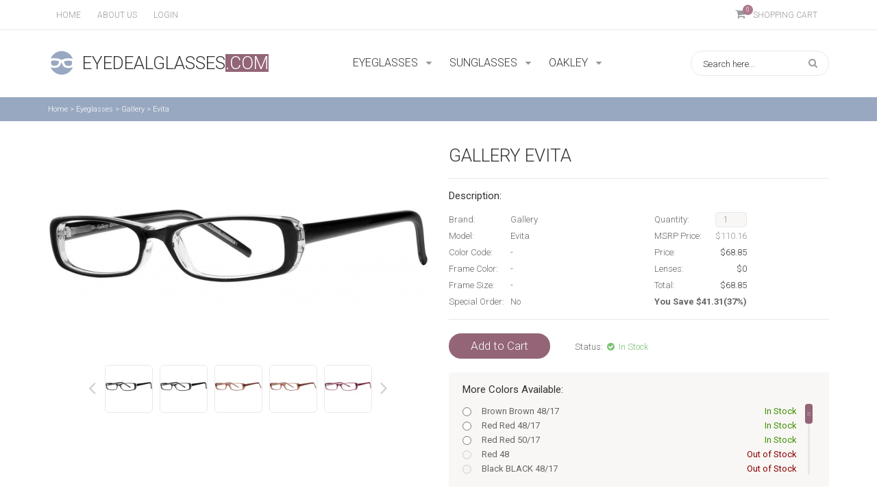

--- FILE ---
content_type: text/html; charset=utf-8
request_url: https://eyedealglasses.com/evita_24057
body_size: 20531
content:
<!DOCTYPE html>
<html>
	<head>
		<meta charset="utf-8">
		<meta http-equiv="X-UA-Compatible" content="IE=edge">
		<meta name="viewport" content="width=device-width">

		<title>Evita</title>
					<meta name="keywords" content="Eyedealglasses.com, Gallery eyeglasses, designer Gallery eyeglasses, Gallery mens eyeglasses, Gallery womens eyeglasses, women's fashion, women's Gallery, designer Gallery fashion, mens fashion, mens Gallery,Gallery Evita" />
				
	    <link href="https://eyedealglasses.com/app/css/jquery.jscrollpane.css" rel="stylesheet">
		<link href="https://eyedealglasses.com/app/css/font-awesome.min.css" rel="stylesheet">
		<link href="https://eyedealglasses.com/app/css/colorbox.css" rel="stylesheet">
		<link href='https://fonts.googleapis.com/css?family=Roboto:400,300,700' rel='stylesheet' type='text/css'>
		<link rel="stylesheet" href="https://eyedealglasses.com/app/css/bootstrap.css">
		<link rel="stylesheet" href="https://eyedealglasses.com/app/css/bootstrap-theme.min.css">
		<link rel="stylesheet" href="https://eyedealglasses.com/app/css/flexslider.css">
		<link rel="stylesheet" href="https://eyedealglasses.com/app/css/owl.transitions.css">
		<link rel="stylesheet" href="https://eyedealglasses.com/app/css/owl.theme.css">
		<link rel="stylesheet" href="https://eyedealglasses.com/app/css/owl.carousel.css">
		<link rel="stylesheet" href="https://eyedealglasses.com/app/css/ui.totop.css">
		<link rel="stylesheet" type="text/css" href="https://eyedealglasses.com/catalog/view/javascript/jquery/fancybox/jquery.fancybox-1.3.4.css" media="screen" />
		<link href="https://eyedealglasses.com/app/css/normalize.css" rel="stylesheet">
		<link href="https://eyedealglasses.com/app/css/style.css" rel="stylesheet">
		<script type='text/javascript'>
			window.Ajax = "https://eyedealglasses.com/";
		</script>
		<script src="https://eyedealglasses.com/app/js/jquery-1.11.1.min.js"></script>
		<script src="https://eyedealglasses.com/app/js/bootstrap.min.js"></script>
		<script src="https://eyedealglasses.com/app/js/easing.js"></script>
		<script src="https://eyedealglasses.com/app/js/jquery.mousewheel.js"></script>
		<script src="https://eyedealglasses.com/app/js/jquery.jscrollpane.js"></script>
		<script src="https://eyedealglasses.com/app/js/jquery.colorbox-min.js"></script>
		<script src="https://eyedealglasses.com/app/js/jquery.formstyler.min.js"></script>
		<script src="https://eyedealglasses.com/app/js/owl.carousel.min.js"></script>
		<script src="https://eyedealglasses.com/app/js/jquery.ui.totop.min.js"></script>
		<script src="https://eyedealglasses.com/app/js/jquery.flexslider-min.js"></script>
		<script src="https://eyedealglasses.com/app/js/respond.js"></script>
		<script src="https://eyedealglasses.com/app/js/script.js"></script>
		<script type="text/javascript" src="https://eyedealglasses.com/catalog/view/javascript/jquery/fancybox/jquery.fancybox-1.3.4.js"></script>
		
		<script src="https://eyedealglasses.com/catalog/view/theme/default/js/product.js"></script>
		<script src="https://eyedealglasses.com/catalog/view/theme/default/js/anti-adblock-killer.user.js"></script>
		<script>
			(function(i,s,o,g,r,a,m){i['GoogleAnalyticsObject']=r;i[r]=i[r]||function(){
					(i[r].q=i[r].q||[]).push(arguments)},i[r].l=1*new Date();a=s.createElement(o),
				m=s.getElementsByTagName(o)[0];a.async=1;a.src=g;m.parentNode.insertBefore(a,m)
			})(window,document,'script','https://www.google-analytics.com/analytics.js','ga');

			ga('create', 'UA-69360053-1', 'auto');
			ga('send', 'pageview');

		</script>
		<!-- Новогодняя мотня от Яндекса -->
			<script type="text/javascript" src="https://eyedealglasses.com/catalog/view/javascript/newyear.js"></script>
			<script type="text/javascript" src="https://eyedealglasses.com/catalog/view/javascript/swfobject.min.js"></script>
			<link rel="stylesheet" type="text/css" href="https://eyedealglasses.com/catalog/view/theme/default/stylesheet/new-year.css" />
		<!-- Новогодняя мотня от Яндекса -->

    <!-- Снежок -->
	    <!-- <script type="text/javascript" src="https://eyedealglasses.com/catalog/view/javascript/snow.js"></script>
	    <script>
	    $(document).ready(function(){

	      $.fn.snow({
	        minSize: 10,
	        maxSize: 30,
	        newOn: 400,
	        flakeColor: '#d5e3e6'
	      });

	    });

	    </script> -->
    <!-- снежок -->

		<!--[if lte IE 9 ]> <link href="https://eyedealglasses.com/app/css/ie.css" rel="stylesheet"> <![endif]-->
	</head>
	<body>

		<!-- Новогодняя мотня от Яндекса -->
<!--		<link rel="stylesheet" href="--><!--style.css">-->
<!--		<script type="text/javascript" src="--><!--swfobject.min.js"></script>-->
<!--		<script type="text/javascript" src="--><!--newyear.js"></script>-->
		<!-- <div class="b-page_newyear">
		  <div class="b-page__content">
		   
		  <i class="b-head-decor">
		  <i class="b-head-decor__inner b-head-decor__inner_n1">
		  <div class="b-ball b-ball_n1 b-ball_bounce"><div class="b-ball__right"></div><div class="b-ball__i"></div></div>
		  <div class="b-ball b-ball_n2 b-ball_bounce"><div class="b-ball__right"></div><div class="b-ball__i"></div></div>
		  <div class="b-ball b-ball_n3 b-ball_bounce"><div class="b-ball__right"></div><div class="b-ball__i"></div></div>
		  <div class="b-ball b-ball_n4 b-ball_bounce"><div class="b-ball__right"></div><div class="b-ball__i"></div></div>
		  <div class="b-ball b-ball_n5 b-ball_bounce"><div class="b-ball__right"></div><div class="b-ball__i"></div></div>
		  <div class="b-ball b-ball_n6 b-ball_bounce"><div class="b-ball__right"></div><div class="b-ball__i"></div></div>
		  <div class="b-ball b-ball_n7 b-ball_bounce"><div class="b-ball__right"></div><div class="b-ball__i"></div></div>
		   
		  <div class="b-ball b-ball_n8 b-ball_bounce"><div class="b-ball__right"></div><div class="b-ball__i"></div></div>
		  <div class="b-ball b-ball_n9 b-ball_bounce"><div class="b-ball__right"></div><div class="b-ball__i"></div></div>
		  <div class="b-ball b-ball_i1"><div class="b-ball__right"></div><div class="b-ball__i"></div></div>
		  <div class="b-ball b-ball_i2"><div class="b-ball__right"></div><div class="b-ball__i"></div></div>
		  <div class="b-ball b-ball_i3"><div class="b-ball__right"></div><div class="b-ball__i"></div></div>
		  <div class="b-ball b-ball_i4"><div class="b-ball__right"></div><div class="b-ball__i"></div></div>
		  <div class="b-ball b-ball_i5"><div class="b-ball__right"></div><div class="b-ball__i"></div></div>
		  <div class="b-ball b-ball_i6"><div class="b-ball__right"></div><div class="b-ball__i"></div></div>
		  </i>
		   
		  <i class="b-head-decor__inner b-head-decor__inner_n2">
		  <div class="b-ball b-ball_n1 b-ball_bounce"><div class="b-ball__right"></div><div class="b-ball__i"></div></div>
		  <div class="b-ball b-ball_n2 b-ball_bounce"><div class="b-ball__right"></div><div class="b-ball__i"></div></div>
		  <div class="b-ball b-ball_n3 b-ball_bounce"><div class="b-ball__right"></div><div class="b-ball__i"></div></div>
		  <div class="b-ball b-ball_n4 b-ball_bounce"><div class="b-ball__right"></div><div class="b-ball__i"></div></div>
		  <div class="b-ball b-ball_n5 b-ball_bounce"><div class="b-ball__right"></div><div class="b-ball__i"></div></div>
		  <div class="b-ball b-ball_n6 b-ball_bounce"><div class="b-ball__right"></div><div class="b-ball__i"></div></div>
		  <div class="b-ball b-ball_n7 b-ball_bounce"><div class="b-ball__right"></div><div class="b-ball__i"></div></div>
		  <div class="b-ball b-ball_n8 b-ball_bounce"><div class="b-ball__right"></div><div class="b-ball__i"></div></div>
		   
		  <div class="b-ball b-ball_n9 b-ball_bounce"><div class="b-ball__right"></div><div class="b-ball__i"></div></div>
		  <div class="b-ball b-ball_i1"><div class="b-ball__right"></div><div class="b-ball__i"></div></div>
		  <div class="b-ball b-ball_i2"><div class="b-ball__right"></div><div class="b-ball__i"></div></div>
		  <div class="b-ball b-ball_i3"><div class="b-ball__right"></div><div class="b-ball__i"></div></div>
		  <div class="b-ball b-ball_i4"><div class="b-ball__right"></div><div class="b-ball__i"></div></div>
		  <div class="b-ball b-ball_i5"><div class="b-ball__right"></div><div class="b-ball__i"></div></div>
		  <div class="b-ball b-ball_i6"><div class="b-ball__right"></div><div class="b-ball__i"></div></div>
		  </i>
		  <i class="b-head-decor__inner b-head-decor__inner_n3">
		   
		  <div class="b-ball b-ball_n1 b-ball_bounce"><div class="b-ball__right"></div><div class="b-ball__i"></div></div>
		  <div class="b-ball b-ball_n2 b-ball_bounce"><div class="b-ball__right"></div><div class="b-ball__i"></div></div>
		  <div class="b-ball b-ball_n3 b-ball_bounce"><div class="b-ball__right"></div><div class="b-ball__i"></div></div>
		  <div class="b-ball b-ball_n4 b-ball_bounce"><div class="b-ball__right"></div><div class="b-ball__i"></div></div>
		  <div class="b-ball b-ball_n5 b-ball_bounce"><div class="b-ball__right"></div><div class="b-ball__i"></div></div>
		  <div class="b-ball b-ball_n6 b-ball_bounce"><div class="b-ball__right"></div><div class="b-ball__i"></div></div>
		  <div class="b-ball b-ball_n7 b-ball_bounce"><div class="b-ball__right"></div><div class="b-ball__i"></div></div>
		  <div class="b-ball b-ball_n8 b-ball_bounce"><div class="b-ball__right"></div><div class="b-ball__i"></div></div>
		  <div class="b-ball b-ball_n9 b-ball_bounce"><div class="b-ball__right"></div><div class="b-ball__i"></div></div>
		   
		  <div class="b-ball b-ball_i1"><div class="b-ball__right"></div><div class="b-ball__i"></div></div>
		  <div class="b-ball b-ball_i2"><div class="b-ball__right"></div><div class="b-ball__i"></div></div>
		  <div class="b-ball b-ball_i3"><div class="b-ball__right"></div><div class="b-ball__i"></div></div>
		  <div class="b-ball b-ball_i4"><div class="b-ball__right"></div><div class="b-ball__i"></div></div>
		  <div class="b-ball b-ball_i5"><div class="b-ball__right"></div><div class="b-ball__i"></div></div>
		  <div class="b-ball b-ball_i6"><div class="b-ball__right"></div><div class="b-ball__i"></div></div>
		  </i>
		  <i class="b-head-decor__inner b-head-decor__inner_n4">
		  <div class="b-ball b-ball_n1 b-ball_bounce"><div class="b-ball__right"></div><div class="b-ball__i"></div></div>
		   
		  <div class="b-ball b-ball_n2 b-ball_bounce"><div class="b-ball__right"></div><div class="b-ball__i"></div></div>
		  <div class="b-ball b-ball_n3 b-ball_bounce"><div class="b-ball__right"></div><div class="b-ball__i"></div></div>
		  <div class="b-ball b-ball_n4 b-ball_bounce"><div class="b-ball__right"></div><div class="b-ball__i"></div></div>
		  <div class="b-ball b-ball_n5 b-ball_bounce"><div class="b-ball__right"></div><div class="b-ball__i"></div></div>
		  <div class="b-ball b-ball_n6 b-ball_bounce"><div class="b-ball__right"></div><div class="b-ball__i"></div></div>
		  <div class="b-ball b-ball_n7 b-ball_bounce"><div class="b-ball__right"></div><div class="b-ball__i"></div></div>
		  <div class="b-ball b-ball_n8 b-ball_bounce"><div class="b-ball__right"></div><div class="b-ball__i"></div></div>
		  <div class="b-ball b-ball_n9 b-ball_bounce"><div class="b-ball__right"></div><div class="b-ball__i"></div></div>
		  <div class="b-ball b-ball_i1"><div class="b-ball__right"></div><div class="b-ball__i"></div></div>
		   
		  <div class="b-ball b-ball_i2"><div class="b-ball__right"></div><div class="b-ball__i"></div></div>
		  <div class="b-ball b-ball_i3"><div class="b-ball__right"></div><div class="b-ball__i"></div></div>
		  <div class="b-ball b-ball_i4"><div class="b-ball__right"></div><div class="b-ball__i"></div></div>
		  <div class="b-ball b-ball_i5"><div class="b-ball__right"></div><div class="b-ball__i"></div></div>
		  <div class="b-ball b-ball_i6"><div class="b-ball__right"></div><div class="b-ball__i"></div></div>
		  </i>
		  <i class="b-head-decor__inner b-head-decor__inner_n5">
		  <div class="b-ball b-ball_n1 b-ball_bounce"><div class="b-ball__right"></div><div class="b-ball__i"></div></div>
		  <div class="b-ball b-ball_n2 b-ball_bounce"><div class="b-ball__right"></div><div class="b-ball__i"></div></div>
		   
		  <div class="b-ball b-ball_n3 b-ball_bounce"><div class="b-ball__right"></div><div class="b-ball__i"></div></div>
		  <div class="b-ball b-ball_n4 b-ball_bounce"><div class="b-ball__right"></div><div class="b-ball__i"></div></div>
		  <div class="b-ball b-ball_n5 b-ball_bounce"><div class="b-ball__right"></div><div class="b-ball__i"></div></div>
		  <div class="b-ball b-ball_n6 b-ball_bounce"><div class="b-ball__right"></div><div class="b-ball__i"></div></div>
		  <div class="b-ball b-ball_n7 b-ball_bounce"><div class="b-ball__right"></div><div class="b-ball__i"></div></div>
		  <div class="b-ball b-ball_n8 b-ball_bounce"><div class="b-ball__right"></div><div class="b-ball__i"></div></div>
		  <div class="b-ball b-ball_n9 b-ball_bounce"><div class="b-ball__right"></div><div class="b-ball__i"></div></div>
		  <div class="b-ball b-ball_i1"><div class="b-ball__right"></div><div class="b-ball__i"></div></div>
		  <div class="b-ball b-ball_i2"><div class="b-ball__right"></div><div class="b-ball__i"></div></div>
		   
		  <div class="b-ball b-ball_i3"><div class="b-ball__right"></div><div class="b-ball__i"></div></div>
		  <div class="b-ball b-ball_i4"><div class="b-ball__right"></div><div class="b-ball__i"></div></div>
		  <div class="b-ball b-ball_i5"><div class="b-ball__right"></div><div class="b-ball__i"></div></div>
		  <div class="b-ball b-ball_i6"><div class="b-ball__right"></div><div class="b-ball__i"></div></div>
		  </i>
		  <i class="b-head-decor__inner b-head-decor__inner_n6">
		  <div class="b-ball b-ball_n1 b-ball_bounce"><div class="b-ball__right"></div><div class="b-ball__i"></div></div>
		  <div class="b-ball b-ball_n2 b-ball_bounce"><div class="b-ball__right"></div><div class="b-ball__i"></div></div>
		  <div class="b-ball b-ball_n3 b-ball_bounce"><div class="b-ball__right"></div><div class="b-ball__i"></div></div>
		   
		  <div class="b-ball b-ball_n4 b-ball_bounce"><div class="b-ball__right"></div><div class="b-ball__i"></div></div>
		  <div class="b-ball b-ball_n5 b-ball_bounce"><div class="b-ball__right"></div><div class="b-ball__i"></div></div>
		  <div class="b-ball b-ball_n6 b-ball_bounce"><div class="b-ball__right"></div><div class="b-ball__i"></div></div>
		  <div class="b-ball b-ball_n7 b-ball_bounce"><div class="b-ball__right"></div><div class="b-ball__i"></div></div>
		  <div class="b-ball b-ball_n8 b-ball_bounce"><div class="b-ball__right"></div><div class="b-ball__i"></div></div>
		  <div class="b-ball b-ball_n9 b-ball_bounce"><div class="b-ball__right"></div><div class="b-ball__i"></div></div>
		  <div class="b-ball b-ball_i1"><div class="b-ball__right"></div><div class="b-ball__i"></div></div>
		  <div class="b-ball b-ball_i2"><div class="b-ball__right"></div><div class="b-ball__i"></div></div>
		  <div class="b-ball b-ball_i3"><div class="b-ball__right"></div><div class="b-ball__i"></div></div>
		   
		  <div class="b-ball b-ball_i4"><div class="b-ball__right"></div><div class="b-ball__i"></div></div>
		  <div class="b-ball b-ball_i5"><div class="b-ball__right"></div><div class="b-ball__i"></div></div>
		  <div class="b-ball b-ball_i6"><div class="b-ball__right"></div><div class="b-ball__i"></div></div>
		  </i>
		  <i class="b-head-decor__inner b-head-decor__inner_n7">
		  <div class="b-ball b-ball_n1 b-ball_bounce"><div class="b-ball__right"></div><div class="b-ball__i"></div></div>
		  <div class="b-ball b-ball_n2 b-ball_bounce"><div class="b-ball__right"></div><div class="b-ball__i"></div></div>
		  <div class="b-ball b-ball_n3 b-ball_bounce"><div class="b-ball__right"></div><div class="b-ball__i"></div></div>
		  <div class="b-ball b-ball_n4 b-ball_bounce"><div class="b-ball__right"></div><div class="b-ball__i"></div></div>
		   
		  <div class="b-ball b-ball_n5 b-ball_bounce"><div class="b-ball__right"></div><div class="b-ball__i"></div></div>
		  <div class="b-ball b-ball_n6 b-ball_bounce"><div class="b-ball__right"></div><div class="b-ball__i"></div></div>
		  <div class="b-ball b-ball_n7 b-ball_bounce"><div class="b-ball__right"></div><div class="b-ball__i"></div></div>
		  <div class="b-ball b-ball_n8 b-ball_bounce"><div class="b-ball__right"></div><div class="b-ball__i"></div></div>
		  <div class="b-ball b-ball_n9 b-ball_bounce"><div class="b-ball__right"></div><div class="b-ball__i"></div></div>
		  <div class="b-ball b-ball_i1"><div class="b-ball__right"></div><div class="b-ball__i"></div></div>
		  <div class="b-ball b-ball_i2"><div class="b-ball__right"></div><div class="b-ball__i"></div></div>
		  <div class="b-ball b-ball_i3"><div class="b-ball__right"></div><div class="b-ball__i"></div></div>
		  <div class="b-ball b-ball_i4"><div class="b-ball__right"></div><div class="b-ball__i"></div></div>
		   
		  <div class="b-ball b-ball_i5"><div class="b-ball__right"></div><div class="b-ball__i"></div></div>
		  <div class="b-ball b-ball_i6"><div class="b-ball__right"></div><div class="b-ball__i"></div></div>
		  </i>
		  </i>
		   
		</div>
		</div> -->
		<!-- Новогодняя мотня от Яндекса -->

		<div class="header">
			<div class="header_top">
				<div class="container">
					<div class="row">
					  	<div class="col-sm-6 col-md-6 col-lg-6">
					  		<ul class="nav_top">
					  			<li><a href="https://eyedealglasses.com/" class="nav_links">Home</a></li>
					  			<li><a href="https://eyedealglasses.com/about_us" class="nav_links">About us</a></li>
<!--					  			<li><a href="" class="nav_links">Customer Service</a></li>-->
					  								  			<li class="login_form_link nav_links"><span class="nav_links">Login</span>
					  			
					  			<div class="form_login">
					  			<div class="show_login">
					  				<div class="wrap_log_reg">
					  					<div class="login">
					  						<h2>Log in</h2>
					  						<form id="login_form">
					  						<input type="text" name="email"placeholder="Email" id="top_mail">
					  						<input type="password" name="password" placeholder="Password" id="top_password">
					  						</form>
					  						<a href="https://eyedealglasses.com/index.php?route=account/forgotten" class="forgot">Forgot your password?</a>
					  						<a id="top_login" class="button_link button_log">Log in</a>
					  					</div>
					  					<div class="register">
					  						<h2>Not yet registered?</h2>
					  						<a href="https://eyedealglasses.com/simpleregister" class="button_link button_reg">Create an account</a>
					  						<a  class="forgot">Sign up to save, share, and check out faster.</a>
					  					</div>
					  					<div class="clear"></div>
					  				</div>
					  				<!-- <div class="fb_log">
					  					<a href="" class="button_fb">Login with Facebook</a>
					  				</div> -->
					  			</div>
					  			</div>
					  			<div class="overlay"></div>
					  			</li>
					  		</ul>

					  		
					  	</div>
					  	<div class="col-sm-6 col-md-6 col-lg-6 cart_block">
							<span class="cart_link">
							<i class="fa fa-shopping-cart"></i>
							<div class="cart_qty">0</div>
							Shopping Cart
							</span>
						</div>
					</div>
				</div>
			</div>
			<div class="header_main">
				<div class="container">
					<div class="row">
					  	<div class="col-sm-12 col-md-4 col-lg-4">
					  		<a href="https://eyedealglasses.com/" class="logo">
					  			<img src="https://eyedealglasses.com/app/img/logo-1.png"><h1>Eyedealglasses<span>.com</span></h1>
					  		</a>
					  	</div>
					  	<div class="col-sm-6 col-md-5 col-lg-5">
					  		
					  		<ul class="brand_links_block">
								<li class="brand_link">
									<a href="https://eyedealglasses.com/eyeglasses" class="brand_link_wrap">
									<span>Eyeglasses</span>
									<i class="fa fa-sort-down"></i>
									</a>
																	<div class="wrap_brands">
										<div class="brands_scroll">
																						<div class="brand_column">
												<ul>
																									<li><a href="https://eyedealglasses.com/eyeglasses/adensco">Adensco</a></li>
																									<li><a href="https://eyedealglasses.com/eyeglasses/altair">Altair</a></li>
																									<li><a href="https://eyedealglasses.com/eyeglasses/ann-taylor">Ann Taylor</a></li>
																									<li><a href="https://eyedealglasses.com/eyeglasses/anne-klein">Anne Klein</a></li>
																									<li><a href="https://eyedealglasses.com/eyeglasses/banana-republic">Banana Republic</a></li>
																									<li><a href="https://eyedealglasses.com/eyeglasses/bebe">bebe</a></li>
																									<li><a href="https://eyedealglasses.com/eyeglasses/boss-black">Boss Black</a></li>
																									<li><a href="https://eyedealglasses.com/eyeglasses/boss-orange">Boss Orange</a></li>
																									<li><a href="https://eyedealglasses.com/eyeglasses/c-by-lamy">C By L'Amy</a></li>
																									<li><a href="https://eyedealglasses.com/eyeglasses/calvin-klein">Calvin Klein</a></li>
																									<li><a href="https://eyedealglasses.com/eyeglasses/carrera">Carrera</a></li>
																									<li><a href="https://eyedealglasses.com/eyeglasses/champion">Champion</a></li>
																									<li><a href="https://eyedealglasses.com/eyeglasses/chopard">Chopard</a></li>
																									<li><a href="https://eyedealglasses.com/eyeglasses/ck">CK</a></li>
																									<li><a href="https://eyedealglasses.com/eyeglasses/cole-haan">Cole Haan</a></li>
																								</ul>
											</div>
																						<div class="brand_column">
												<ul>
																									<li><a href="https://eyedealglasses.com/eyeglasses?manufacturer_id=386">Columbia</a></li>
																									<li><a href="https://eyedealglasses.com/eyeglasses/comfort-flex">Comfort Flex</a></li>
																									<li><a href="https://eyedealglasses.com/eyeglasses/converse">Converse</a></li>
																									<li><a href="https://eyedealglasses.com/eyeglasses/cover-girl">Cover Girl</a></li>
																									<li><a href="https://eyedealglasses.com/eyeglasses/dana-buchman">Dana Buchman</a></li>
																									<li><a href="https://eyedealglasses.com/eyeglasses/destination-jr.">Destination Jr.</a></li>
																									<li><a href="https://eyedealglasses.com/eyeglasses/destiny">Destiny</a></li>
																									<li><a href="https://eyedealglasses.com/eyeglasses/diesel">Diesel</a></li>
																									<li><a href="https://eyedealglasses.com/eyeglasses/dunhill">dunhill</a></li>
																									<li><a href="https://eyedealglasses.com/eyeglasses/emilio-pucci">Emilio Pucci</a></li>
																									<li><a href="https://eyedealglasses.com/eyeglasses/ermenegildo-zegna">Ermenegildo Zegna</a></li>
																									<li><a href="https://eyedealglasses.com/eyeglasses/fendi">Fendi</a></li>
																									<li><a href="https://eyedealglasses.com/eyeglasses/ferragamo">Ferragamo</a></li>
																									<li><a href="https://eyedealglasses.com/eyeglasses/flexon">Flexon</a></li>
																									<li><a href="https://eyedealglasses.com/eyeglasses/fossil">Fossil</a></li>
																								</ul>
											</div>
																						<div class="brand_column">
												<ul>
																									<li><a href="https://eyedealglasses.com/eyeglasses/fundamentals">Fundamentals</a></li>
																									<li><a href="https://eyedealglasses.com/eyeglasses/gallery">Gallery</a></li>
																									<li><a href="https://eyedealglasses.com/eyeglasses/gant">Gant</a></li>
																									<li><a href="https://eyedealglasses.com/eyeglasses/genesis">Genesis</a></li>
																									<li><a href="https://eyedealglasses.com/eyeglasses/givenchy">Givenchy</a></li>
																									<li><a href="https://eyedealglasses.com/eyeglasses/guess">Guess</a></li>
																									<li><a href="https://eyedealglasses.com/eyeglasses/guess-by-marciano">Guess By Marciano</a></li>
																									<li><a href="https://eyedealglasses.com/eyeglasses?manufacturer_id=430">Harley Davidson</a></li>
																									<li><a href="https://eyedealglasses.com/eyeglasses/harley-davidson">Harley-Davidson</a></li>
																									<li><a href="https://eyedealglasses.com/eyeglasses/jhane-barnes">Jhane Barnes</a></li>
																									<li><a href="https://eyedealglasses.com/eyeglasses/joe-joseph-abboud">JOE Joseph Abboud</a></li>
																									<li><a href="https://eyedealglasses.com/eyeglasses/john-varvatos">John Varvatos</a></li>
																									<li><a href="https://eyedealglasses.com/eyeglasses/jones-new-york">Jones New York</a></li>
																									<li><a href="https://eyedealglasses.com/eyeglasses/joseph-abboud">Joseph Abboud</a></li>
																									<li><a href="https://eyedealglasses.com/eyeglasses/juicy-couture">Juicy Couture</a></li>
																								</ul>
											</div>
																						<div class="brand_column">
												<ul>
																									<li><a href="https://eyedealglasses.com/eyeglasses/just-cavalli">Just Cavalli</a></li>
																									<li><a href="https://eyedealglasses.com/eyeglasses/kate-spade">Kate Spade</a></li>
																									<li><a href="https://eyedealglasses.com/eyeglasses/kenneth-cole-new-york">Kenneth Cole New York</a></li>
																									<li><a href="https://eyedealglasses.com/eyeglasses/kenneth-cole-reaction">Kenneth Cole Reaction</a></li>
																									<li><a href="https://eyedealglasses.com/eyeglasses/kensie">Kensie</a></li>
																									<li><a href="https://eyedealglasses.com/eyeglasses/kilter">Kilter</a></li>
																									<li><a href="https://eyedealglasses.com/eyeglasses/lamy">L'Amy</a></li>
																									<li><a href="https://eyedealglasses.com/eyeglasses/lacoste">Lacoste</a></li>
																									<li><a href="https://eyedealglasses.com/eyeglasses/lilly-pulitzer">Lilly Pulitzer</a></li>
																									<li><a href="https://eyedealglasses.com/eyeglasses/liu-jo">Liu Jo</a></li>
																									<li><a href="https://eyedealglasses.com/eyeglasses/liz-claiborne">Liz Claiborne</a></li>
																									<li><a href="https://eyedealglasses.com/eyeglasses/lucky-brand">Lucky Brand</a></li>
																									<li><a href="https://eyedealglasses.com/eyeglasses/marc-jacobs">Marc Jacobs</a></li>
																									<li><a href="https://eyedealglasses.com/eyeglasses/marcel-wanders">Marcel Wanders</a></li>
																									<li><a href="https://eyedealglasses.com/eyeglasses/marchon">Marchon</a></li>
																								</ul>
											</div>
																						<div class="brand_column">
												<ul>
																									<li><a href="https://eyedealglasses.com/eyeglasses/marchon-airlock">Marchon Airlock</a></li>
																									<li><a href="https://eyedealglasses.com/eyeglasses/marcolin">Marcolin</a></li>
																									<li><a href="https://eyedealglasses.com/eyeglasses/max-mara">Max Mara</a></li>
																									<li><a href="https://eyedealglasses.com/eyeglasses/mcm">MCM</a></li>
																									<li><a href="https://eyedealglasses.com/eyeglasses/nautica">NAUTICA</a></li>
																									<li><a href="https://eyedealglasses.com/eyeglasses/nicole-miller">Nicole Miller</a></li>
																									<li><a href="https://eyedealglasses.com/eyeglasses/nike">Nike</a></li>
																									<li><a href="https://eyedealglasses.com/eyeglasses?manufacturer_id=425">Nina Ricci</a></li>
																									<li><a href="https://eyedealglasses.com/eyeglasses/nine-west">Nine West
										</a></li>
																									<li><a href="https://eyedealglasses.com/eyeglasses/oakley-frame">Oakley Frame</a></li>
																									<li><a href="https://eyedealglasses.com/eyeglasses/original-penguin">Original Penguin</a></li>
																									<li><a href="https://eyedealglasses.com/eyeglasses/polaroid-core">Polaroid Core</a></li>
																									<li><a href="https://eyedealglasses.com/eyeglasses/polaroid-premium">Polaroid Premium</a></li>
																									<li><a href="https://eyedealglasses.com/eyeglasses/police">Police</a></li>
																									<li><a href="https://eyedealglasses.com/eyeglasses/prodesign">Prodesign</a></li>
																								</ul>
											</div>
																						<div class="brand_column">
												<ul>
																									<li><a href="https://eyedealglasses.com/eyeglasses/ray-ban-optical">Ray-Ban Optical</a></li>
																									<li><a href="https://eyedealglasses.com/eyeglasses/republica">Republica</a></li>
																									<li><a href="https://eyedealglasses.com/eyeglasses/saks-fifth-avenue">Saks Fifth Avenue</a></li>
																									<li><a href="https://eyedealglasses.com/eyeglasses/skaga">SKAGA</a></li>
																									<li><a href="https://eyedealglasses.com/eyeglasses/sunlites">Sunlites</a></li>
																									<li><a href="https://eyedealglasses.com/eyeglasses/swarovski">Swarovski</a></li>
																									<li><a href="https://eyedealglasses.com/eyeglasses/timberland">Timberland</a></li>
																									<li><a href="https://eyedealglasses.com/eyeglasses/timex">Timex</a></li>
																									<li><a href="https://eyedealglasses.com/eyeglasses/tlg">TLG</a></li>
																									<li><a href="https://eyedealglasses.com/eyeglasses/tom-ford">Tom Ford</a></li>
																									<li><a href="https://eyedealglasses.com/eyeglasses/tommy-hilfiger">Tommy Hilfiger</a></li>
																									<li><a href="https://eyedealglasses.com/eyeglasses/vera-wang">Vera Wang</a></li>
																									<li><a href="https://eyedealglasses.com/eyeglasses/visions">Vision's</a></li>
																									<li><a href="https://eyedealglasses.com/eyeglasses/wolverine">Wolverine</a></li>
																									<li><a href="https://eyedealglasses.com/eyeglasses/zac-posen">Zac Posen</a></li>
																								</ul>
											</div>
																						<div class="clear"></div>
										</div>
																	</div>
								</li>
								<li class="brand_link">
									<a href="https://eyedealglasses.com/sunglasses" class="brand_link_wrap">
									<span>Sunglasses</span>
									<i class="fa fa-sort-down"></i>
									</a>
																			<div class="wrap_brands">
											<div class="brands_scroll">
																								<div class="brand_column">
													<ul>
																											<li><a href="https://eyedealglasses.com/sunglasses/ann-taylor">Ann Taylor</a></li>
																											<li><a href="https://eyedealglasses.com/sunglasses/anne-klein">Anne Klein</a></li>
																											<li><a href="https://eyedealglasses.com/sunglasses/banana-republic">Banana Republic</a></li>
																											<li><a href="https://eyedealglasses.com/sunglasses/bebe">bebe</a></li>
																											<li><a href="https://eyedealglasses.com/sunglasses/boss-black">Boss Black</a></li>
																											<li><a href="https://eyedealglasses.com/sunglasses/calvin-klein">Calvin Klein</a></li>
																											<li><a href="https://eyedealglasses.com/sunglasses/carrera">Carrera</a></li>
																											<li><a href="https://eyedealglasses.com/sunglasses/chopard">Chopard</a></li>
																											<li><a href="https://eyedealglasses.com/sunglasses/ck">CK</a></li>
																											<li><a href="https://eyedealglasses.com/sunglasses/cole-haan">Cole Haan</a></li>
																										</ul>
												</div>
																								<div class="brand_column">
													<ul>
																											<li><a href="https://eyedealglasses.com/sunglasses?manufacturer_id=386">Columbia</a></li>
																											<li><a href="https://eyedealglasses.com/sunglasses/converse">Converse</a></li>
																											<li><a href="https://eyedealglasses.com/sunglasses/diesel">Diesel</a></li>
																											<li><a href="https://eyedealglasses.com/sunglasses/dunhill">dunhill</a></li>
																											<li><a href="https://eyedealglasses.com/sunglasses/emilio-pucci">Emilio Pucci</a></li>
																											<li><a href="https://eyedealglasses.com/sunglasses/ermenegildo-zegna">Ermenegildo Zegna</a></li>
																											<li><a href="https://eyedealglasses.com/sunglasses/etro">Etro</a></li>
																											<li><a href="https://eyedealglasses.com/sunglasses/fendi">Fendi</a></li>
																											<li><a href="https://eyedealglasses.com/sunglasses/ferragamo">Ferragamo</a></li>
																											<li><a href="https://eyedealglasses.com/sunglasses/flexon">Flexon</a></li>
																										</ul>
												</div>
																								<div class="brand_column">
													<ul>
																											<li><a href="https://eyedealglasses.com/sunglasses/fossil">Fossil</a></li>
																											<li><a href="https://eyedealglasses.com/sunglasses/givenchy">Givenchy</a></li>
																											<li><a href="https://eyedealglasses.com/sunglasses/guess">Guess</a></li>
																											<li><a href="https://eyedealglasses.com/sunglasses/guess-by-marciano">Guess By Marciano</a></li>
																											<li><a href="https://eyedealglasses.com/sunglasses?manufacturer_id=430">Harley Davidson</a></li>
																											<li><a href="https://eyedealglasses.com/sunglasses/harley-davidson">Harley-Davidson</a></li>
																											<li><a href="https://eyedealglasses.com/sunglasses/havaianas">Havaianas</a></li>
																											<li><a href="https://eyedealglasses.com/sunglasses/john-varvatos">John Varvatos</a></li>
																											<li><a href="https://eyedealglasses.com/sunglasses/juicy-couture">Juicy Couture</a></li>
																											<li><a href="https://eyedealglasses.com/sunglasses/kate-spade">Kate Spade</a></li>
																										</ul>
												</div>
																								<div class="brand_column">
													<ul>
																											<li><a href="https://eyedealglasses.com/sunglasses/kenneth-cole-new-york">Kenneth Cole New York</a></li>
																											<li><a href="https://eyedealglasses.com/sunglasses/kensie">Kensie</a></li>
																											<li><a href="https://eyedealglasses.com/sunglasses/lacoste">Lacoste</a></li>
																											<li><a href="https://eyedealglasses.com/sunglasses/lilly-pulitzer">Lilly Pulitzer</a></li>
																											<li><a href="https://eyedealglasses.com/sunglasses/liu-jo">Liu Jo</a></li>
																											<li><a href="https://eyedealglasses.com/sunglasses/liz-claiborne">Liz Claiborne</a></li>
																											<li><a href="https://eyedealglasses.com/sunglasses/lucky-brand">Lucky Brand</a></li>
																											<li><a href="https://eyedealglasses.com/sunglasses/marc-jacobs">Marc Jacobs</a></li>
																											<li><a href="https://eyedealglasses.com/sunglasses/marcel-wanders">Marcel Wanders</a></li>
																											<li><a href="https://eyedealglasses.com/sunglasses/marchon">Marchon</a></li>
																										</ul>
												</div>
																								<div class="brand_column">
													<ul>
																											<li><a href="https://eyedealglasses.com/sunglasses/max-mara">Max Mara</a></li>
																											<li><a href="https://eyedealglasses.com/sunglasses/mcm">MCM</a></li>
																											<li><a href="https://eyedealglasses.com/sunglasses/nautica">NAUTICA</a></li>
																											<li><a href="https://eyedealglasses.com/sunglasses/nicole-miller">Nicole Miller</a></li>
																											<li><a href="https://eyedealglasses.com/sunglasses/nike">Nike</a></li>
																											<li><a href="https://eyedealglasses.com/sunglasses?manufacturer_id=425">Nina Ricci</a></li>
																											<li><a href="https://eyedealglasses.com/sunglasses/nine-west">Nine West
										</a></li>
																											<li><a href="https://eyedealglasses.com/sunglasses?manufacturer_id=371">Oakley</a></li>
																											<li><a href="https://eyedealglasses.com/sunglasses/original-penguin">Original Penguin</a></li>
																											<li><a href="https://eyedealglasses.com/sunglasses/polaroid-core">Polaroid Core</a></li>
																										</ul>
												</div>
																								<div class="brand_column">
													<ul>
																											<li><a href="https://eyedealglasses.com/sunglasses/police">Police</a></li>
																											<li><a href="https://eyedealglasses.com/sunglasses/saks-fifth-avenue">Saks Fifth Avenue</a></li>
																											<li><a href="https://eyedealglasses.com/sunglasses/swarovski">Swarovski</a></li>
																											<li><a href="https://eyedealglasses.com/sunglasses/timberland">Timberland</a></li>
																											<li><a href="https://eyedealglasses.com/sunglasses/tom-ford">Tom Ford</a></li>
																											<li><a href="https://eyedealglasses.com/sunglasses/tommy-hilfiger">Tommy Hilfiger</a></li>
																											<li><a href="https://eyedealglasses.com/sunglasses/vera-wang">Vera Wang</a></li>
																										</ul>
												</div>
																								<div class="clear"></div>
											</div>
																	</li>
                                <li class="brand_link">
                                    <a href="#" class="brand_link_wrap">
                                        <span>Oakley</span>
                                        <i class="fa fa-sort-down"></i>
                                    </a>
                                    <div class="wrap_brands">
                                        <div class="brands_scroll">
                                                <div class="brand_column">
                                                    <ul>
                                                        <li><a href="https://eyedealglasses.com/oakley?gender=1">Men</a></li>
                                                        <li><a href="https://eyedealglasses.com/oakley?gender=2">Women</a></li>
                                                        <li><a href="https://eyedealglasses.com/oakley?gender=3">Youth</a></li>
                                                    </ul>
                                                </div>
                                            <div class="clear"></div>
                                        </div>
                                </li>
								<!-- <li class="brand_link">
									<a href="" class="brand_link_wrap">
									<span>Lenses</span>
									</a>
								</li> -->
							<!-- 	<li class="brand_link">
									<a href="" class="brand_link_wrap">
									<span>cLenses</span>
									</a>
								</li> -->
							
							</ul>
					  	</div>
					  	<div class="col-sm-6 col-md-3 col-lg-3 search-form">
					  		<!-- <form id="search" class="search-form" action="index.php?route=product/search" method="get"> -->
								<input type="search"  placeholder="Search here..." name="filter_name"  id="filter_keyword">
								<button  id="search_img" onclick="if($('#filter_keyword').val() == '') { return false;}"><i class="fa fa-search"></i></button>

							<!-- </form> -->
					  	</div>
					</div>
	 
				</div>
			</div>
			
		
		</div><style>

    div.prescription-2 {
        padding: 0;
        display: none;
    }

</style>

<div class="breadcrumbs">
    <div class="container">
        <div class="row">
            <div class="col-sm-12 col-md-12 col-lg-12">
                                                            <a
                        href="https://eyedealglasses.com/index.php?route=common/home">Home</a>
                                                                                 &gt; <a
                        href="https://eyedealglasses.com/eyeglasses">Eyeglasses</a>
                                                                                 &gt; <a
                        href="https://eyedealglasses.com/gallery">Gallery</a>
                                                                                 &gt; <span>Evita</span>
                                                </div>
        </div>
    </div>
</div>
<form action="https://eyedealglasses.com/index.php?route=checkout/cart/update" method="post" id="form-add-to-cart" data-action="https://eyedealglasses.com/index.php?route=checkout/cart/update">
    <div class="product content_steps">
        <div class="container">

            <div class="row">

                <div class="col-sm-6 col-md-6 col-lg-6 prod_images">
                    <a href="https://eyedealglasses.com/image/cache/482000/482191/cmsimageDbNRl4-450x450.jpg" class="colorbox big-img" rel="gal" id="big_href">
                        <img src="https://eyedealglasses.com/image/cache/482000/482191/cmsimageDbNRl4-555x289.jpg" alt="Gallery Evita" id="big_img"
                             title="Gallery Evita">
                    </a>
                                            <a href="https://eyedealglasses.com/image/cache/180000/180288/cmsimageRSrnye-450x450.jpg" class="colorbox" rel="gal"></a>
                                            <a href="https://eyedealglasses.com/image/cache/180000/180288/cmsimageRSrnye-450x450.jpg" class="colorbox" rel="gal"></a>
                                            <a href="https://eyedealglasses.com/image/cache/180000/180289/cmsimageWdpO5d-450x450.jpg" class="colorbox" rel="gal"></a>
                                            <a href="https://eyedealglasses.com/image/cache/180000/180289/cmsimageWdpO5d-450x450.jpg" class="colorbox" rel="gal"></a>
                                            <a href="https://eyedealglasses.com/image/cache/175000/175069/cmsimage8myYqz-450x450.jpg" class="colorbox" rel="gal"></a>
                                            <a href="https://eyedealglasses.com/image/cache/175000/175069/cmsimage8myYqz-450x450.jpg" class="colorbox" rel="gal"></a>
                                            <a href="https://eyedealglasses.com/image/cache/482000/482191/cmsimageDbNRl4-450x450.jpg" class="colorbox" rel="gal"></a>
                                            <a href="https://eyedealglasses.com/image/cache/482000/482191/cmsimageDbNRl4-450x450.jpg" class="colorbox" rel="gal"></a>
                                            <a href="https://eyedealglasses.com/image/cache/482000/482192/cmsimagejBfWaB-450x450.jpg" class="colorbox" rel="gal"></a>
                                            <a href="https://eyedealglasses.com/image/cache/482000/482192/cmsimagejBfWaB-450x450.jpg" class="colorbox" rel="gal"></a>
                                            <a href="https://eyedealglasses.com/image/cache/482000/482193/cmsimageRZhn38-450x450.jpg" class="colorbox" rel="gal"></a>
                                            <a href="https://eyedealglasses.com/image/cache/482000/482193/cmsimageRZhn38-450x450.jpg" class="colorbox" rel="gal"></a>
                                            <a href="https://eyedealglasses.com/image/cache/482000/482191/cmsimageDbNRl4-450x450.jpg" class="colorbox" rel="gal"></a>
                                            <a href="https://eyedealglasses.com/image/cache/482000/482191/cmsimageDbNRl4-450x450.jpg" class="colorbox" rel="gal"></a>
                                            <a href="https://eyedealglasses.com/image/cache/482000/482192/cmsimagejBfWaB-450x450.jpg" class="colorbox" rel="gal"></a>
                                            <a href="https://eyedealglasses.com/image/cache/482000/482192/cmsimagejBfWaB-450x450.jpg" class="colorbox" rel="gal"></a>
                                            <a href="https://eyedealglasses.com/image/cache/482000/482193/cmsimageRZhn38-450x450.jpg" class="colorbox" rel="gal"></a>
                                            <a href="https://eyedealglasses.com/image/cache/482000/482193/cmsimageRZhn38-450x450.jpg" class="colorbox" rel="gal"></a>
                                        <div class="prew" id="owl_prew">
                                                    <div class="item">
                                <a href="https://eyedealglasses.com/image/cache/180000/180288/cmsimageRSrnye-555x289.jpg">
                                    <img src="https://eyedealglasses.com/image/cache/180000/180288/cmsimageRSrnye-98x88.jpg"
                                         data-main="https://eyedealglasses.com/image/cache/180000/180288/cmsimageRSrnye-555x289.jpg"
                                         data-popup="https://eyedealglasses.com/image/cache/180000/180288/cmsimageRSrnye-450x450.jpg"
                                         data-imageid="142465"
                                         class="imageclick"
                                         id="image142465"
                                         alt="GalleryEvita"
                                         title="GalleryEvita"
                                    >
                                </a>
                            </div>
                                                    <div class="item">
                                <a href="https://eyedealglasses.com/image/cache/180000/180288/cmsimageRSrnye-555x289.jpg">
                                    <img src="https://eyedealglasses.com/image/cache/180000/180288/cmsimageRSrnye-98x88.jpg"
                                         data-main="https://eyedealglasses.com/image/cache/180000/180288/cmsimageRSrnye-555x289.jpg"
                                         data-popup="https://eyedealglasses.com/image/cache/180000/180288/cmsimageRSrnye-450x450.jpg"
                                         data-imageid="142466"
                                         class="imageclick"
                                         id="image142466"
                                         alt="GalleryEvita"
                                         title="GalleryEvita"
                                    >
                                </a>
                            </div>
                                                    <div class="item">
                                <a href="https://eyedealglasses.com/image/cache/180000/180289/cmsimageWdpO5d-555x289.jpg">
                                    <img src="https://eyedealglasses.com/image/cache/180000/180289/cmsimageWdpO5d-98x88.jpg"
                                         data-main="https://eyedealglasses.com/image/cache/180000/180289/cmsimageWdpO5d-555x289.jpg"
                                         data-popup="https://eyedealglasses.com/image/cache/180000/180289/cmsimageWdpO5d-450x450.jpg"
                                         data-imageid="142467"
                                         class="imageclick"
                                         id="image142467"
                                         alt="GalleryEvita"
                                         title="GalleryEvita"
                                    >
                                </a>
                            </div>
                                                    <div class="item">
                                <a href="https://eyedealglasses.com/image/cache/180000/180289/cmsimageWdpO5d-555x289.jpg">
                                    <img src="https://eyedealglasses.com/image/cache/180000/180289/cmsimageWdpO5d-98x88.jpg"
                                         data-main="https://eyedealglasses.com/image/cache/180000/180289/cmsimageWdpO5d-555x289.jpg"
                                         data-popup="https://eyedealglasses.com/image/cache/180000/180289/cmsimageWdpO5d-450x450.jpg"
                                         data-imageid="142468"
                                         class="imageclick"
                                         id="image142468"
                                         alt="GalleryEvita"
                                         title="GalleryEvita"
                                    >
                                </a>
                            </div>
                                                    <div class="item">
                                <a href="https://eyedealglasses.com/image/cache/175000/175069/cmsimage8myYqz-555x289.jpg">
                                    <img src="https://eyedealglasses.com/image/cache/175000/175069/cmsimage8myYqz-98x88.jpg"
                                         data-main="https://eyedealglasses.com/image/cache/175000/175069/cmsimage8myYqz-555x289.jpg"
                                         data-popup="https://eyedealglasses.com/image/cache/175000/175069/cmsimage8myYqz-450x450.jpg"
                                         data-imageid="142469"
                                         class="imageclick"
                                         id="image142469"
                                         alt="GalleryEvita"
                                         title="GalleryEvita"
                                    >
                                </a>
                            </div>
                                                    <div class="item">
                                <a href="https://eyedealglasses.com/image/cache/175000/175069/cmsimage8myYqz-555x289.jpg">
                                    <img src="https://eyedealglasses.com/image/cache/175000/175069/cmsimage8myYqz-98x88.jpg"
                                         data-main="https://eyedealglasses.com/image/cache/175000/175069/cmsimage8myYqz-555x289.jpg"
                                         data-popup="https://eyedealglasses.com/image/cache/175000/175069/cmsimage8myYqz-450x450.jpg"
                                         data-imageid="142470"
                                         class="imageclick"
                                         id="image142470"
                                         alt="GalleryEvita"
                                         title="GalleryEvita"
                                    >
                                </a>
                            </div>
                                                    <div class="item">
                                <a href="https://eyedealglasses.com/image/cache/482000/482191/cmsimageDbNRl4-555x289.jpg">
                                    <img src="https://eyedealglasses.com/image/cache/482000/482191/cmsimageDbNRl4-98x88.jpg"
                                         data-main="https://eyedealglasses.com/image/cache/482000/482191/cmsimageDbNRl4-555x289.jpg"
                                         data-popup="https://eyedealglasses.com/image/cache/482000/482191/cmsimageDbNRl4-450x450.jpg"
                                         data-imageid="229723"
                                         class="imageclick"
                                         id="image229723"
                                         alt="GalleryEvita"
                                         title="GalleryEvita"
                                    >
                                </a>
                            </div>
                                                    <div class="item">
                                <a href="https://eyedealglasses.com/image/cache/482000/482191/cmsimageDbNRl4-555x289.jpg">
                                    <img src="https://eyedealglasses.com/image/cache/482000/482191/cmsimageDbNRl4-98x88.jpg"
                                         data-main="https://eyedealglasses.com/image/cache/482000/482191/cmsimageDbNRl4-555x289.jpg"
                                         data-popup="https://eyedealglasses.com/image/cache/482000/482191/cmsimageDbNRl4-450x450.jpg"
                                         data-imageid="229724"
                                         class="imageclick"
                                         id="image229724"
                                         alt="GalleryEvita"
                                         title="GalleryEvita"
                                    >
                                </a>
                            </div>
                                                    <div class="item">
                                <a href="https://eyedealglasses.com/image/cache/482000/482192/cmsimagejBfWaB-555x289.jpg">
                                    <img src="https://eyedealglasses.com/image/cache/482000/482192/cmsimagejBfWaB-98x88.jpg"
                                         data-main="https://eyedealglasses.com/image/cache/482000/482192/cmsimagejBfWaB-555x289.jpg"
                                         data-popup="https://eyedealglasses.com/image/cache/482000/482192/cmsimagejBfWaB-450x450.jpg"
                                         data-imageid="229725"
                                         class="imageclick"
                                         id="image229725"
                                         alt="GalleryEvita"
                                         title="GalleryEvita"
                                    >
                                </a>
                            </div>
                                                    <div class="item">
                                <a href="https://eyedealglasses.com/image/cache/482000/482192/cmsimagejBfWaB-555x289.jpg">
                                    <img src="https://eyedealglasses.com/image/cache/482000/482192/cmsimagejBfWaB-98x88.jpg"
                                         data-main="https://eyedealglasses.com/image/cache/482000/482192/cmsimagejBfWaB-555x289.jpg"
                                         data-popup="https://eyedealglasses.com/image/cache/482000/482192/cmsimagejBfWaB-450x450.jpg"
                                         data-imageid="229726"
                                         class="imageclick"
                                         id="image229726"
                                         alt="GalleryEvita"
                                         title="GalleryEvita"
                                    >
                                </a>
                            </div>
                                                    <div class="item">
                                <a href="https://eyedealglasses.com/image/cache/482000/482193/cmsimageRZhn38-555x289.jpg">
                                    <img src="https://eyedealglasses.com/image/cache/482000/482193/cmsimageRZhn38-98x88.jpg"
                                         data-main="https://eyedealglasses.com/image/cache/482000/482193/cmsimageRZhn38-555x289.jpg"
                                         data-popup="https://eyedealglasses.com/image/cache/482000/482193/cmsimageRZhn38-450x450.jpg"
                                         data-imageid="229727"
                                         class="imageclick"
                                         id="image229727"
                                         alt="GalleryEvita"
                                         title="GalleryEvita"
                                    >
                                </a>
                            </div>
                                                    <div class="item">
                                <a href="https://eyedealglasses.com/image/cache/482000/482193/cmsimageRZhn38-555x289.jpg">
                                    <img src="https://eyedealglasses.com/image/cache/482000/482193/cmsimageRZhn38-98x88.jpg"
                                         data-main="https://eyedealglasses.com/image/cache/482000/482193/cmsimageRZhn38-555x289.jpg"
                                         data-popup="https://eyedealglasses.com/image/cache/482000/482193/cmsimageRZhn38-450x450.jpg"
                                         data-imageid="229728"
                                         class="imageclick"
                                         id="image229728"
                                         alt="GalleryEvita"
                                         title="GalleryEvita"
                                    >
                                </a>
                            </div>
                                                    <div class="item">
                                <a href="https://eyedealglasses.com/image/cache/482000/482191/cmsimageDbNRl4-555x289.jpg">
                                    <img src="https://eyedealglasses.com/image/cache/482000/482191/cmsimageDbNRl4-98x88.jpg"
                                         data-main="https://eyedealglasses.com/image/cache/482000/482191/cmsimageDbNRl4-555x289.jpg"
                                         data-popup="https://eyedealglasses.com/image/cache/482000/482191/cmsimageDbNRl4-450x450.jpg"
                                         data-imageid="264821"
                                         class="imageclick"
                                         id="image264821"
                                         alt="GalleryEvita"
                                         title="GalleryEvita"
                                    >
                                </a>
                            </div>
                                                    <div class="item">
                                <a href="https://eyedealglasses.com/image/cache/482000/482191/cmsimageDbNRl4-555x289.jpg">
                                    <img src="https://eyedealglasses.com/image/cache/482000/482191/cmsimageDbNRl4-98x88.jpg"
                                         data-main="https://eyedealglasses.com/image/cache/482000/482191/cmsimageDbNRl4-555x289.jpg"
                                         data-popup="https://eyedealglasses.com/image/cache/482000/482191/cmsimageDbNRl4-450x450.jpg"
                                         data-imageid="264822"
                                         class="imageclick"
                                         id="image264822"
                                         alt="GalleryEvita"
                                         title="GalleryEvita"
                                    >
                                </a>
                            </div>
                                                    <div class="item">
                                <a href="https://eyedealglasses.com/image/cache/482000/482192/cmsimagejBfWaB-555x289.jpg">
                                    <img src="https://eyedealglasses.com/image/cache/482000/482192/cmsimagejBfWaB-98x88.jpg"
                                         data-main="https://eyedealglasses.com/image/cache/482000/482192/cmsimagejBfWaB-555x289.jpg"
                                         data-popup="https://eyedealglasses.com/image/cache/482000/482192/cmsimagejBfWaB-450x450.jpg"
                                         data-imageid="264823"
                                         class="imageclick"
                                         id="image264823"
                                         alt="GalleryEvita"
                                         title="GalleryEvita"
                                    >
                                </a>
                            </div>
                                                    <div class="item">
                                <a href="https://eyedealglasses.com/image/cache/482000/482192/cmsimagejBfWaB-555x289.jpg">
                                    <img src="https://eyedealglasses.com/image/cache/482000/482192/cmsimagejBfWaB-98x88.jpg"
                                         data-main="https://eyedealglasses.com/image/cache/482000/482192/cmsimagejBfWaB-555x289.jpg"
                                         data-popup="https://eyedealglasses.com/image/cache/482000/482192/cmsimagejBfWaB-450x450.jpg"
                                         data-imageid="264824"
                                         class="imageclick"
                                         id="image264824"
                                         alt="GalleryEvita"
                                         title="GalleryEvita"
                                    >
                                </a>
                            </div>
                                                    <div class="item">
                                <a href="https://eyedealglasses.com/image/cache/482000/482193/cmsimageRZhn38-555x289.jpg">
                                    <img src="https://eyedealglasses.com/image/cache/482000/482193/cmsimageRZhn38-98x88.jpg"
                                         data-main="https://eyedealglasses.com/image/cache/482000/482193/cmsimageRZhn38-555x289.jpg"
                                         data-popup="https://eyedealglasses.com/image/cache/482000/482193/cmsimageRZhn38-450x450.jpg"
                                         data-imageid="264825"
                                         class="imageclick"
                                         id="image264825"
                                         alt="GalleryEvita"
                                         title="GalleryEvita"
                                    >
                                </a>
                            </div>
                                                    <div class="item">
                                <a href="https://eyedealglasses.com/image/cache/482000/482193/cmsimageRZhn38-555x289.jpg">
                                    <img src="https://eyedealglasses.com/image/cache/482000/482193/cmsimageRZhn38-98x88.jpg"
                                         data-main="https://eyedealglasses.com/image/cache/482000/482193/cmsimageRZhn38-555x289.jpg"
                                         data-popup="https://eyedealglasses.com/image/cache/482000/482193/cmsimageRZhn38-450x450.jpg"
                                         data-imageid="264826"
                                         class="imageclick"
                                         id="image264826"
                                         alt="GalleryEvita"
                                         title="GalleryEvita"
                                    >
                                </a>
                            </div>
                                            </div>

                </div>
                <div class="col-sm-6 col-md-6 col-lg-6 presc_prod">
                    <h1>Gallery Evita</h1>
                    <input id="pid" type="hidden" name="product_id" value="24057"/>
                    <h6 class="large-12 columns">Description:</h6>
                    <div class="wrap_presc_prod">
                        <div class="left_prc_prod">
                            <ul class="list-descrip">
                                <li><span>Brand:</span><span>Gallery</span></li>
                                <li><span>Model:</span><span>Evita</span></li>
                                <li><span>Color Code:</span><span id="code">-</span></li>
                                <li><span>Frame Color:</span><span id="color">-</span></li>
                                <li id="optafter"><span>Frame Size:</span><span id="size">-</span></li>

                                <!-- <li><span>Gender:</span><span>Bridge Width</span></li>
                                <li><span>Rimless:</span><span>No</span></li> -->
                                <li><span class="sporder">Special Order:</span><span>
											                                                <span>No</span>
                                            											</span></li>

                            </ul>
                        </div>
                        <div class="right_prc_prod">
                            <ul class="list-descrip-modif">
                                <li><span>Quantity:</span><span class="text-right">
											<input type="number" min="1" class="number" name="quantity" value="1"
                                                   id="quantity">
											<input type="hidden" id="unit_price"
                                                   value="">
											<input type="hidden" name="product_option_value_id"
                                                   id="product_option_value_id">
											</span></li>
                                <li><span>MSRP Price:</span><span class="light text-right">$110.16</span>
                                </li>
                                <li><span>Price:</span><span class="text-right prise-one">$68.85</span></li>
                                <li><span>Lenses:</span><span class="text-right" id="lenses_price">$0.00</span></li>
                                <li><span>Total:</span><span class="text-right" id="frpetotal">$68.85</span>
                                </li>
                                <li class="color-p">You Save $41.31(37%)</li>
                            </ul>
                        </div>
                        <div class="clear"></div>
                    </div>
                    <a id="add_to_cart" class="button_link">Add to Cart</a>
                                        <span class="status">Status:<i class="fa fa-check-circle"></i><span class="green_st">In Stock</span></span>
                    <div class="wrap_color_scroll">
                        <h6>More Colors Available:</h6>
                        <div class="color-scroll">
                                                            
                                    <label>
                                        <input
                                            class="radioclick"
                                            type="radio"
                                            name="options[1]"
                                            data-color="Brown"
                                            data-status="In Stock"
                                            data-price="$68.85"
                                            data-code="Brown"
                                            data-num=""
                                            data-size="48"
                                            data-spstatus="No"
                                            data-frameid="142467"
                                            id="option142467"
                                            value="142467"
                                                                                    >
                                        Brown                                        Brown                                        48/17                                                                                <span style="color: #419100">
											                                            In Stock										  </span>


                                    </label>

                                
                                    <label>
                                        <input
                                            class="radioclick"
                                            type="radio"
                                            name="options[1]"
                                            data-color="Red"
                                            data-status="In Stock"
                                            data-price="$68.85"
                                            data-code="Red"
                                            data-num=""
                                            data-size="48"
                                            data-spstatus="No"
                                            data-frameid="142469"
                                            id="option142469"
                                            value="142469"
                                                                                    >
                                        Red                                        Red                                        48/17                                                                                <span style="color: #419100">
											                                            In Stock										  </span>


                                    </label>

                                
                                    <label>
                                        <input
                                            class="radioclick"
                                            type="radio"
                                            name="options[1]"
                                            data-color="Red"
                                            data-status="In Stock"
                                            data-price="$68.85"
                                            data-code="Red"
                                            data-num=""
                                            data-size="50"
                                            data-spstatus="No"
                                            data-frameid="142470"
                                            id="option142470"
                                            value="142470"
                                                                                    >
                                        Red                                        Red                                        50/17                                                                                <span style="color: #419100">
											                                            In Stock										  </span>


                                    </label>

                                
                                    <label>
                                        <input
                                            class="radioclick"
                                            type="radio"
                                            name="options[1]"
                                            data-color="Red"
                                            data-status="Out of Stock"
                                            data-price="$68.85"
                                            data-code=""
                                            data-num=""
                                            data-size="48"
                                            data-spstatus="No"
                                            data-frameid="229727"
                                            id="option229727"
                                            value="229727"
                                             disabled="disabled"                                         >
                                        Red                                                                                48                                                                                    <span style="color: #8B0000">
											                                            Out of Stock										  </span>


                                    </label>

                                
                                    <label>
                                        <input
                                            class="radioclick"
                                            type="radio"
                                            name="options[1]"
                                            data-color="Black"
                                            data-status="Out of Stock"
                                            data-price="$68.85"
                                            data-code="BLACK"
                                            data-num=""
                                            data-size="48"
                                            data-spstatus="No"
                                            data-frameid="142465"
                                            id="option142465"
                                            value="142465"
                                             disabled="disabled"                                         >
                                        Black                                        BLACK                                        48/17                                                                                    <span style="color: #8B0000">
											                                            Out of Stock										  </span>


                                    </label>

                                
                                    <label>
                                        <input
                                            class="radioclick"
                                            type="radio"
                                            name="options[1]"
                                            data-color="Red"
                                            data-status="Out of Stock"
                                            data-price="$68.85"
                                            data-code=""
                                            data-num=""
                                            data-size="50"
                                            data-spstatus="No"
                                            data-frameid="229728"
                                            id="option229728"
                                            value="229728"
                                             disabled="disabled"                                         >
                                        Red                                                                                50                                                                                    <span style="color: #8B0000">
											                                            Out of Stock										  </span>


                                    </label>

                                
                                    <label>
                                        <input
                                            class="radioclick"
                                            type="radio"
                                            name="options[1]"
                                            data-color="Black"
                                            data-status="Out of Stock"
                                            data-price="$68.85"
                                            data-code="BLACK"
                                            data-num=""
                                            data-size="50"
                                            data-spstatus="No"
                                            data-frameid="142466"
                                            id="option142466"
                                            value="142466"
                                             disabled="disabled"                                         >
                                        Black                                        BLACK                                        50/17                                                                                    <span style="color: #8B0000">
											                                            Out of Stock										  </span>


                                    </label>

                                
                                    <label>
                                        <input
                                            class="radioclick"
                                            type="radio"
                                            name="options[1]"
                                            data-color="Black"
                                            data-status="Out of Stock"
                                            data-price="$68.85"
                                            data-code=""
                                            data-num=""
                                            data-size="48"
                                            data-spstatus="No"
                                            data-frameid="264821"
                                            id="option264821"
                                            value="264821"
                                             disabled="disabled"                                         >
                                        Black                                                                                48/17                                                                                    <span style="color: #8B0000">
											                                            Out of Stock										  </span>


                                    </label>

                                
                                    <label>
                                        <input
                                            class="radioclick"
                                            type="radio"
                                            name="options[1]"
                                            data-color="Black"
                                            data-status="Out of Stock"
                                            data-price="$68.85"
                                            data-code=""
                                            data-num=""
                                            data-size="50"
                                            data-spstatus="No"
                                            data-frameid="264822"
                                            id="option264822"
                                            value="264822"
                                             disabled="disabled"                                         >
                                        Black                                                                                50/17                                                                                    <span style="color: #8B0000">
											                                            Out of Stock										  </span>


                                    </label>

                                
                                    <label>
                                        <input
                                            class="radioclick"
                                            type="radio"
                                            name="options[1]"
                                            data-color="Brown"
                                            data-status="Out of Stock"
                                            data-price="$68.85"
                                            data-code="Brown"
                                            data-num=""
                                            data-size="50"
                                            data-spstatus="No"
                                            data-frameid="142468"
                                            id="option142468"
                                            value="142468"
                                             disabled="disabled"                                         >
                                        Brown                                        Brown                                        50/17                                                                                    <span style="color: #8B0000">
											                                            Out of Stock										  </span>


                                    </label>

                                
                                    <label>
                                        <input
                                            class="radioclick"
                                            type="radio"
                                            name="options[1]"
                                            data-color="Brown"
                                            data-status="Out of Stock"
                                            data-price="$68.85"
                                            data-code=""
                                            data-num=""
                                            data-size="48"
                                            data-spstatus="No"
                                            data-frameid="264823"
                                            id="option264823"
                                            value="264823"
                                             disabled="disabled"                                         >
                                        Brown                                                                                48/17                                                                                    <span style="color: #8B0000">
											                                            Out of Stock										  </span>


                                    </label>

                                
                                    <label>
                                        <input
                                            class="radioclick"
                                            type="radio"
                                            name="options[1]"
                                            data-color="Brown"
                                            data-status="Out of Stock"
                                            data-price="$68.85"
                                            data-code=""
                                            data-num=""
                                            data-size="50"
                                            data-spstatus="No"
                                            data-frameid="264824"
                                            id="option264824"
                                            value="264824"
                                             disabled="disabled"                                         >
                                        Brown                                                                                50/17                                                                                    <span style="color: #8B0000">
											                                            Out of Stock										  </span>


                                    </label>

                                
                                    <label>
                                        <input
                                            class="radioclick"
                                            type="radio"
                                            name="options[1]"
                                            data-color="Red"
                                            data-status="Out of Stock"
                                            data-price="$68.85"
                                            data-code=""
                                            data-num=""
                                            data-size="48"
                                            data-spstatus="No"
                                            data-frameid="264825"
                                            id="option264825"
                                            value="264825"
                                             disabled="disabled"                                         >
                                        Red                                                                                48/17                                                                                    <span style="color: #8B0000">
											                                            Out of Stock										  </span>


                                    </label>

                                
                                    <label>
                                        <input
                                            class="radioclick"
                                            type="radio"
                                            name="options[1]"
                                            data-color="Black"
                                            data-status="Out of Stock"
                                            data-price="$68.85"
                                            data-code=""
                                            data-num=""
                                            data-size="48"
                                            data-spstatus="No"
                                            data-frameid="229723"
                                            id="option229723"
                                            value="229723"
                                             disabled="disabled"                                         >
                                        Black                                                                                48                                                                                    <span style="color: #8B0000">
											                                            Out of Stock										  </span>


                                    </label>

                                
                                    <label>
                                        <input
                                            class="radioclick"
                                            type="radio"
                                            name="options[1]"
                                            data-color="Red"
                                            data-status="Out of Stock"
                                            data-price="$68.85"
                                            data-code=""
                                            data-num=""
                                            data-size="50"
                                            data-spstatus="No"
                                            data-frameid="264826"
                                            id="option264826"
                                            value="264826"
                                             disabled="disabled"                                         >
                                        Red                                                                                50/17                                                                                    <span style="color: #8B0000">
											                                            Out of Stock										  </span>


                                    </label>

                                
                                    <label>
                                        <input
                                            class="radioclick"
                                            type="radio"
                                            name="options[1]"
                                            data-color="Black"
                                            data-status="Out of Stock"
                                            data-price="$68.85"
                                            data-code=""
                                            data-num=""
                                            data-size="50"
                                            data-spstatus="No"
                                            data-frameid="229724"
                                            id="option229724"
                                            value="229724"
                                             disabled="disabled"                                         >
                                        Black                                                                                50                                                                                    <span style="color: #8B0000">
											                                            Out of Stock										  </span>


                                    </label>

                                
                                    <label>
                                        <input
                                            class="radioclick"
                                            type="radio"
                                            name="options[1]"
                                            data-color="Brown"
                                            data-status="Out of Stock"
                                            data-price="$68.85"
                                            data-code=""
                                            data-num=""
                                            data-size="48"
                                            data-spstatus="No"
                                            data-frameid="229725"
                                            id="option229725"
                                            value="229725"
                                             disabled="disabled"                                         >
                                        Brown                                                                                48                                                                                    <span style="color: #8B0000">
											                                            Out of Stock										  </span>


                                    </label>

                                
                                    <label>
                                        <input
                                            class="radioclick"
                                            type="radio"
                                            name="options[1]"
                                            data-color="Brown"
                                            data-status="Out of Stock"
                                            data-price="$68.85"
                                            data-code=""
                                            data-num=""
                                            data-size="50"
                                            data-spstatus="No"
                                            data-frameid="229726"
                                            id="option229726"
                                            value="229726"
                                             disabled="disabled"                                         >
                                        Brown                                                                                50                                                                                    <span style="color: #8B0000">
											                                            Out of Stock										  </span>


                                    </label>

                                                                                    </div>
                        <div class="clear"></div>
                    </div>
                </div>

            </div>
        </div>
        <div class="container steps step5">
            <div class="row">
                <div class="col-sm-12 col-md-12 col-lg-12 prescription-1">
                    <h1>Press enter your prescription</h1>
                                            <div class="prescription-tabs" style="">
                        <p style="float: left; margin-bottom:20px;">How would you like to send us your prescription?
                            <a href="https://eyedealglasses.com/evita_24057?pm=online" class="selected tabs-links">Fill it out online</a> <a class="tabs-links" href="https://eyedealglasses.com/evita_24057?pm=email">Send by Email</a> <a class="tabs-links" href="https://eyedealglasses.com/evita_24057?pm=fax">Send by Fax</a> <a class="tabs-links" href="https://eyedealglasses.com/evita_24057?pm=frameonly">Buy Frame Only</a> </p>
                        </div>                </div>
            </div>

                        <div class="row prescription-1">
                                    <div class="col-sm-3 col-md-3 col-lg-3">
                        <table width="100%">
                            <thead>
                            <tr>
                                <th></th>
                                <th>Sphere (SPH)</th>
                            </tr>
                            </thead>
                            <tbody>
                            <tr>
                                <td class="left_td">
                                    Right Eye
                                </td>
                                <td class="right_td">

                                    <select name="global_option[5]" id="global-option-5" class="presc cart sph_cyl">
                                                                                                                                    <option
                                                    1                                                    value="25">none</option>
                                                                                                                                        <option
                                                    1                                                    value="73">0.00</option>
                                                                                                                                        <option
                                                    1                                                    value="72">-0.25</option>
                                                                                                                                        <option
                                                    1                                                    value="71">-0.50</option>
                                                                                                                                        <option
                                                    1                                                    value="70">-0.75</option>
                                                                                                                                        <option
                                                    1                                                    value="69">-1.00</option>
                                                                                                                                        <option
                                                    1                                                    value="68">-1.25</option>
                                                                                                                                        <option
                                                    1                                                    value="67">-1.50</option>
                                                                                                                                        <option
                                                    1                                                    value="66">-1.75</option>
                                                                                                                                        <option
                                                    1                                                    value="65">-2.00</option>
                                                                                                                                        <option
                                                    1                                                    value="64">-2.25</option>
                                                                                                                                        <option
                                                    1                                                    value="63">-2.50</option>
                                                                                                                                        <option
                                                    1                                                    value="62">-2.75</option>
                                                                                                                                        <option
                                                    1                                                    value="61">-3.00</option>
                                                                                                                                        <option
                                                    1                                                    value="60">-3.25</option>
                                                                                                                                        <option
                                                    1                                                    value="59">-3.50</option>
                                                                                                                                        <option
                                                    1                                                    value="58">-3.75</option>
                                                                                                                                        <option
                                                    1                                                    value="57">-4.00</option>
                                                                                                                                        <option
                                                    1                                                    value="56">-4.25</option>
                                                                                                                                        <option
                                                    1                                                    value="55">-4.50</option>
                                                                                                                                        <option
                                                    1                                                    value="54">-4.75</option>
                                                                                                                                        <option
                                                    1                                                    value="53">-5.00</option>
                                                                                                                                        <option
                                                    1                                                    value="52">-5.25</option>
                                                                                                                                        <option
                                                    1                                                    value="51">-5.50</option>
                                                                                                                                        <option
                                                    1                                                    value="50">-5.75</option>
                                                                                                                                        <option
                                                    1                                                    value="49">-6.00</option>
                                                                                                                                        <option
                                                    1                                                    value="48">-6.25</option>
                                                                                                                                        <option
                                                    1                                                    value="47">-6.50</option>
                                                                                                                                        <option
                                                    1                                                    value="46">-6.75</option>
                                                                                                                                        <option
                                                    1                                                    value="45">-7.00</option>
                                                                                                                                        <option
                                                    1                                                    value="44">-7.25</option>
                                                                                                                                        <option
                                                    1                                                    value="43">-7.50</option>
                                                                                                                                        <option
                                                    1                                                    value="42">-7.75</option>
                                                                                                                                        <option
                                                    1                                                    value="41">-8.00</option>
                                                                                                                                        <option
                                                    1                                                    value="40">-8.25</option>
                                                                                                                                        <option
                                                    1                                                    value="39">-8.50</option>
                                                                                                                                        <option
                                                    1                                                    value="38">-8.75</option>
                                                                                                                                        <option
                                                    1                                                    value="37">-9.00</option>
                                                                                                                                        <option
                                                    1                                                    value="36">-9.25</option>
                                                                                                                                        <option
                                                    1                                                    value="35">-9.50</option>
                                                                                                                                        <option
                                                    1                                                    value="34">-9.75</option>
                                                                                                                                        <option
                                                    1                                                    value="33">-10.00</option>
                                                                                                                                        <option
                                                    1                                                    value="722">0.00</option>
                                                                                                                                        <option
                                                    1                                                    value="74">+0.25</option>
                                                                                                                                        <option
                                                    1                                                    value="75">+0.50</option>
                                                                                                                                        <option
                                                    1                                                    value="76">+0.75</option>
                                                                                                                                        <option
                                                    1                                                    value="77">+1.00</option>
                                                                                                                                        <option
                                                    1                                                    value="78">+1.25</option>
                                                                                                                                        <option
                                                    1                                                    value="79">+1.50</option>
                                                                                                                                        <option
                                                    1                                                    value="80">+1.75</option>
                                                                                                                                        <option
                                                    1                                                    value="81">+2.00</option>
                                                                                                                                        <option
                                                    1                                                    value="82">+2.25</option>
                                                                                                                                        <option
                                                    1                                                    value="83">+2.50</option>
                                                                                                                                        <option
                                                    1                                                    value="84">+2.75</option>
                                                                                                                                        <option
                                                    1                                                    value="85">+3.00</option>
                                                                                                                                        <option
                                                    1                                                    value="86">+3.25</option>
                                                                                                                                        <option
                                                    1                                                    value="87">+3.50</option>
                                                                                                                                        <option
                                                    1                                                    value="88">+3.75</option>
                                                                                                                                        <option
                                                    1                                                    value="89">+4.00</option>
                                                                                                                                        <option
                                                    1                                                    value="90">+4.25</option>
                                                                                                                                        <option
                                                    1                                                    value="91">+4.50</option>
                                                                                                                                        <option
                                                    1                                                    value="92">+4.75</option>
                                                                                                                                        <option
                                                    1                                                    value="93">+5.00</option>
                                                                                                                                        <option
                                                    1                                                    value="94">+5.25</option>
                                                                                                                                        <option
                                                    1                                                    value="95">+5.50</option>
                                                                                                                                        <option
                                                    1                                                    value="96">+5.75</option>
                                                                                                                                        <option
                                                    1                                                    value="97">+6.00</option>
                                                                                                                                        <option
                                                    1                                                    value="98">+6.25</option>
                                                                                                                                        <option
                                                    1                                                    value="99">+6.50</option>
                                                                                                                                        <option
                                                    1                                                    value="100">+6.75</option>
                                                                                                                                        <option
                                                    1                                                    value="101">+7.00</option>
                                                                                                                                        <option
                                                    1                                                    value="102">+7.25</option>
                                                                                                                                        <option
                                                    1                                                    value="103">+7.50</option>
                                                                                                                                        <option
                                                    1                                                    value="104">+7.75</option>
                                                                                                                                        <option
                                                    1                                                    value="105">+8.00</option>
                                                                                                                                        <option
                                                    1                                                    value="106">+8.25</option>
                                                                                                                                        <option
                                                    1                                                    value="107">+8.50</option>
                                                                                                                                        <option
                                                    1                                                    value="108">+8.75</option>
                                                                                                                                        <option
                                                    1                                                    value="109">+9.00</option>
                                                                                                                                        <option
                                                    1                                                    value="110">+9.25</option>
                                                                                                                                        <option
                                                    1                                                    value="111">+9.50</option>
                                                                                                                                        <option
                                                    1                                                    value="112">+9.75</option>
                                                                                                                                        <option
                                                    1                                                    value="113">+10.00</option>
                                                                                </select>
                                </td>

                            </tr>
                            <tr>
                                <td class="left_td">
                                    Left Eye
                                </td>
                                <td class="right_td">
                                    <select name="global_option[9]" id="global-option-9" class="presc cart sph_cyl">
                                                                                                                                    <option
                                                    1                                                    value="29">none</option>
                                                                                                                                        <option
                                                    1                                                    value="154">0.00</option>
                                                                                                                                        <option
                                                    1                                                    value="153">-0.25</option>
                                                                                                                                        <option
                                                    1                                                    value="152">-0.50</option>
                                                                                                                                        <option
                                                    1                                                    value="151">-0.75</option>
                                                                                                                                        <option
                                                    1                                                    value="150">-1.00</option>
                                                                                                                                        <option
                                                    1                                                    value="149">-1.25</option>
                                                                                                                                        <option
                                                    1                                                    value="148">-1.50</option>
                                                                                                                                        <option
                                                    1                                                    value="147">-1.75</option>
                                                                                                                                        <option
                                                    1                                                    value="146">-2.00</option>
                                                                                                                                        <option
                                                    1                                                    value="145">-2.25</option>
                                                                                                                                        <option
                                                    1                                                    value="144">-2.50</option>
                                                                                                                                        <option
                                                    1                                                    value="143">-2.75</option>
                                                                                                                                        <option
                                                    1                                                    value="142">-3.00</option>
                                                                                                                                        <option
                                                    1                                                    value="141">-3.25</option>
                                                                                                                                        <option
                                                    1                                                    value="140">-3.50</option>
                                                                                                                                        <option
                                                    1                                                    value="139">-3.75</option>
                                                                                                                                        <option
                                                    1                                                    value="138">-4.00</option>
                                                                                                                                        <option
                                                    1                                                    value="137">-4.25</option>
                                                                                                                                        <option
                                                    1                                                    value="136">-4.50</option>
                                                                                                                                        <option
                                                    1                                                    value="135">-4.75</option>
                                                                                                                                        <option
                                                    1                                                    value="134">-5.00</option>
                                                                                                                                        <option
                                                    1                                                    value="133">-5.25</option>
                                                                                                                                        <option
                                                    1                                                    value="132">-5.50</option>
                                                                                                                                        <option
                                                    1                                                    value="131">-5.75</option>
                                                                                                                                        <option
                                                    1                                                    value="130">-6.00</option>
                                                                                                                                        <option
                                                    1                                                    value="129">-6.25</option>
                                                                                                                                        <option
                                                    1                                                    value="128">-6.50</option>
                                                                                                                                        <option
                                                    1                                                    value="127">-6.75</option>
                                                                                                                                        <option
                                                    1                                                    value="126">-7.00</option>
                                                                                                                                        <option
                                                    1                                                    value="125">-7.25</option>
                                                                                                                                        <option
                                                    1                                                    value="124">-7.50</option>
                                                                                                                                        <option
                                                    1                                                    value="123">-7.75</option>
                                                                                                                                        <option
                                                    1                                                    value="122">-8.00</option>
                                                                                                                                        <option
                                                    1                                                    value="121">-8.25</option>
                                                                                                                                        <option
                                                    1                                                    value="120">-8.50</option>
                                                                                                                                        <option
                                                    1                                                    value="119">-8.75</option>
                                                                                                                                        <option
                                                    1                                                    value="118">-9.00</option>
                                                                                                                                        <option
                                                    1                                                    value="117">-9.25</option>
                                                                                                                                        <option
                                                    1                                                    value="116">-9.50</option>
                                                                                                                                        <option
                                                    1                                                    value="115">-9.75</option>
                                                                                                                                        <option
                                                    1                                                    value="114">-10.00</option>
                                                                                                                                        <option
                                                    1                                                    value="721">0.00</option>
                                                                                                                                        <option
                                                    1                                                    value="155">+0.25</option>
                                                                                                                                        <option
                                                    1                                                    value="156">+0.50</option>
                                                                                                                                        <option
                                                    1                                                    value="157">+0.75</option>
                                                                                                                                        <option
                                                    1                                                    value="158">+1.00</option>
                                                                                                                                        <option
                                                    1                                                    value="159">+1.25</option>
                                                                                                                                        <option
                                                    1                                                    value="160">+1.50</option>
                                                                                                                                        <option
                                                    1                                                    value="161">+1.75</option>
                                                                                                                                        <option
                                                    1                                                    value="162">+2.00</option>
                                                                                                                                        <option
                                                    1                                                    value="163">+2.25</option>
                                                                                                                                        <option
                                                    1                                                    value="164">+2.50</option>
                                                                                                                                        <option
                                                    1                                                    value="165">+2.75</option>
                                                                                                                                        <option
                                                    1                                                    value="166">+3.00</option>
                                                                                                                                        <option
                                                    1                                                    value="167">+3.25</option>
                                                                                                                                        <option
                                                    1                                                    value="168">+3.50</option>
                                                                                                                                        <option
                                                    1                                                    value="169">+3.75</option>
                                                                                                                                        <option
                                                    1                                                    value="170">+4.00</option>
                                                                                                                                        <option
                                                    1                                                    value="171">+4.25</option>
                                                                                                                                        <option
                                                    1                                                    value="172">+4.50</option>
                                                                                                                                        <option
                                                    1                                                    value="173">+4.75</option>
                                                                                                                                        <option
                                                    1                                                    value="174">+5.00</option>
                                                                                                                                        <option
                                                    1                                                    value="175">+5.25</option>
                                                                                                                                        <option
                                                    1                                                    value="176">+5.50</option>
                                                                                                                                        <option
                                                    1                                                    value="177">+5.75</option>
                                                                                                                                        <option
                                                    1                                                    value="178">+6.00</option>
                                                                                                                                        <option
                                                    1                                                    value="179">+6.25</option>
                                                                                                                                        <option
                                                    1                                                    value="180">+6.50</option>
                                                                                                                                        <option
                                                    1                                                    value="181">+6.75</option>
                                                                                                                                        <option
                                                    1                                                    value="182">+7.00</option>
                                                                                                                                        <option
                                                    1                                                    value="183">+7.25</option>
                                                                                                                                        <option
                                                    1                                                    value="184">+7.50</option>
                                                                                                                                        <option
                                                    1                                                    value="185">+7.75</option>
                                                                                                                                        <option
                                                    1                                                    value="186">+8.00</option>
                                                                                                                                        <option
                                                    1                                                    value="187">+8.25</option>
                                                                                                                                        <option
                                                    1                                                    value="188">+8.50</option>
                                                                                                                                        <option
                                                    1                                                    value="189">+8.75</option>
                                                                                                                                        <option
                                                    1                                                    value="190">+9.00</option>
                                                                                                                                        <option
                                                    1                                                    value="191">+9.25</option>
                                                                                                                                        <option
                                                    1                                                    value="192">+9.50</option>
                                                                                                                                        <option
                                                    1                                                    value="728">+9.75</option>
                                                                                                                                        <option
                                                    1                                                    value="194">+10.00</option>
                                                                                </select>
                                </td>

                            </tr>
                            </tbody>
                        </table>
                    </div>
                    <div class="col-sm-3 col-md-3 col-lg-3">
                        <table width="100%">
                            <thead>
                            <tr>
                                <th>Cylinder (CYL)</th>
                            </tr>
                            </thead>
                            <tbody>
                            <tr>

                                <td>
                                    <select name="global_option[6]" id="global-option-6" class="presc cart sph_cyl">
                                                                                                                                    <option
                                                    1                                                    value="26">none</option>
                                                                                                                                        <option
                                                    1                                                    value="215">0.00</option>
                                                                                                                                        <option
                                                    1                                                    value="214">-0.25</option>
                                                                                                                                        <option
                                                    1                                                    value="213">-0.50</option>
                                                                                                                                        <option
                                                    1                                                    value="212">-0.75</option>
                                                                                                                                        <option
                                                    1                                                    value="211">-1.00</option>
                                                                                                                                        <option
                                                    1                                                    value="210">-1.25</option>
                                                                                                                                        <option
                                                    1                                                    value="209">-1.50</option>
                                                                                                                                        <option
                                                    1                                                    value="208">-1.75</option>
                                                                                                                                        <option
                                                    1                                                    value="207">-2.00</option>
                                                                                                                                        <option
                                                    1                                                    value="206">-2.25</option>
                                                                                                                                        <option
                                                    1                                                    value="205">-2.50</option>
                                                                                                                                        <option
                                                    1                                                    value="204">-2.75</option>
                                                                                                                                        <option
                                                    1                                                    value="203">-3.00</option>
                                                                                                                                        <option
                                                    1                                                    value="202">-3.25</option>
                                                                                                                                        <option
                                                    1                                                    value="201">-3.50</option>
                                                                                                                                        <option
                                                    1                                                    value="200">-3.75</option>
                                                                                                                                        <option
                                                    1                                                    value="199">-4.00</option>
                                                                                                                                        <option
                                                    1                                                    value="198">-4.25</option>
                                                                                                                                        <option
                                                    1                                                    value="197">-4.50</option>
                                                                                                                                        <option
                                                    1                                                    value="196">-4.75</option>
                                                                                                                                        <option
                                                    1                                                    value="195">-5.00</option>
                                                                                                                                        <option
                                                    1                                                    value="724">0.00</option>
                                                                                                                                        <option
                                                    1                                                    value="216">+0.25</option>
                                                                                                                                        <option
                                                    1                                                    value="217">+0.50</option>
                                                                                                                                        <option
                                                    1                                                    value="218">+0.75</option>
                                                                                                                                        <option
                                                    1                                                    value="219">+1.00</option>
                                                                                                                                        <option
                                                    1                                                    value="220">+1.25</option>
                                                                                                                                        <option
                                                    1                                                    value="221">+1.50</option>
                                                                                                                                        <option
                                                    1                                                    value="222">+1.75</option>
                                                                                                                                        <option
                                                    1                                                    value="223">+2.00</option>
                                                                                                                                        <option
                                                    1                                                    value="224">+2.25</option>
                                                                                                                                        <option
                                                    1                                                    value="225">+2.50</option>
                                                                                                                                        <option
                                                    1                                                    value="226">+2.75</option>
                                                                                                                                        <option
                                                    1                                                    value="227">+3.00</option>
                                                                                                                                        <option
                                                    1                                                    value="228">+3.25</option>
                                                                                                                                        <option
                                                    1                                                    value="229">+3.50</option>
                                                                                                                                        <option
                                                    1                                                    value="230">+3.75</option>
                                                                                                                                        <option
                                                    1                                                    value="231">+4.00</option>
                                                                                                                                        <option
                                                    1                                                    value="232">+4.25</option>
                                                                                                                                        <option
                                                    1                                                    value="233">+4.50</option>
                                                                                                                                        <option
                                                    1                                                    value="234">+4.75</option>
                                                                                                                                        <option
                                                    1                                                    value="235">+5.00</option>
                                                                                </select>
                                </td>

                            </tr>
                            <tr>

                                <td>
                                    <select name="global_option[10]" id="global-option-10"
                                            class="presc cart sph_cyl">
                                                                                                                                    <option
                                                    1                                                    value="30">none</option>
                                                                                                                                        <option
                                                    1                                                    value="256">0.00</option>
                                                                                                                                        <option
                                                    1                                                    value="255">-0.25</option>
                                                                                                                                        <option
                                                    1                                                    value="254">-0.50</option>
                                                                                                                                        <option
                                                    1                                                    value="253">-0.75</option>
                                                                                                                                        <option
                                                    1                                                    value="252">-1.00</option>
                                                                                                                                        <option
                                                    1                                                    value="251">-1.25</option>
                                                                                                                                        <option
                                                    1                                                    value="250">-1.50</option>
                                                                                                                                        <option
                                                    1                                                    value="249">-1.75</option>
                                                                                                                                        <option
                                                    1                                                    value="248">-2.00</option>
                                                                                                                                        <option
                                                    1                                                    value="247">-2.25</option>
                                                                                                                                        <option
                                                    1                                                    value="246">-2.50</option>
                                                                                                                                        <option
                                                    1                                                    value="245">-2.75</option>
                                                                                                                                        <option
                                                    1                                                    value="244">-3.00</option>
                                                                                                                                        <option
                                                    1                                                    value="243">-3.25</option>
                                                                                                                                        <option
                                                    1                                                    value="242">-3.50</option>
                                                                                                                                        <option
                                                    1                                                    value="241">-3.75</option>
                                                                                                                                        <option
                                                    1                                                    value="240">-4.00</option>
                                                                                                                                        <option
                                                    1                                                    value="239">-4.25</option>
                                                                                                                                        <option
                                                    1                                                    value="238">-4.50</option>
                                                                                                                                        <option
                                                    1                                                    value="237">-4.75</option>
                                                                                                                                        <option
                                                    1                                                    value="236">-5.00</option>
                                                                                                                                        <option
                                                    1                                                    value="723">0.00</option>
                                                                                                                                        <option
                                                    1                                                    value="257">+0.25</option>
                                                                                                                                        <option
                                                    1                                                    value="258">+0.50</option>
                                                                                                                                        <option
                                                    1                                                    value="259">+0.75</option>
                                                                                                                                        <option
                                                    1                                                    value="260">+1.00</option>
                                                                                                                                        <option
                                                    1                                                    value="261">+1.25</option>
                                                                                                                                        <option
                                                    1                                                    value="262">+1.50</option>
                                                                                                                                        <option
                                                    1                                                    value="263">+1.75</option>
                                                                                                                                        <option
                                                    1                                                    value="264">+2.00</option>
                                                                                                                                        <option
                                                    1                                                    value="265">+2.25</option>
                                                                                                                                        <option
                                                    1                                                    value="266">+2.50</option>
                                                                                                                                        <option
                                                    1                                                    value="267">+2.75</option>
                                                                                                                                        <option
                                                    1                                                    value="268">+3.00</option>
                                                                                                                                        <option
                                                    1                                                    value="269">+3.25</option>
                                                                                                                                        <option
                                                    1                                                    value="270">+3.50</option>
                                                                                                                                        <option
                                                    1                                                    value="271">+3.75</option>
                                                                                                                                        <option
                                                    1                                                    value="272">+4.00</option>
                                                                                                                                        <option
                                                    1                                                    value="273">+4.25</option>
                                                                                                                                        <option
                                                    1                                                    value="274">+4.50</option>
                                                                                                                                        <option
                                                    1                                                    value="275">+4.75</option>
                                                                                                                                        <option
                                                    1                                                    value="276">+5.00</option>
                                                                                </select>
                                </td>

                            </tr>
                            </tbody>
                        </table>
                    </div>
                    <div class="col-sm-3 col-md-3 col-lg-3">
                        <table width="100%">
                            <thead>
                            <tr>
                                <th>Axis (AXI)</th>
                            </tr>
                            </thead>
                            <tbody>
                            <tr>

                                <td>
                                    <select name="global_option[7]" id="global-option-7" class="presc cart">
                                                                                                                                    <option
                                                    value="27">none</option>
                                                                                                                                        <option
                                                    value="299">1</option>
                                                                                                                                        <option
                                                    value="300">2</option>
                                                                                                                                        <option
                                                    value="301">3</option>
                                                                                                                                        <option
                                                    value="302">4</option>
                                                                                                                                        <option
                                                    value="303">5</option>
                                                                                                                                        <option
                                                    value="304">6</option>
                                                                                                                                        <option
                                                    value="305">7</option>
                                                                                                                                        <option
                                                    value="306">8</option>
                                                                                                                                        <option
                                                    value="307">9</option>
                                                                                                                                        <option
                                                    value="308">10</option>
                                                                                                                                        <option
                                                    value="309">11</option>
                                                                                                                                        <option
                                                    value="310">12</option>
                                                                                                                                        <option
                                                    value="311">13</option>
                                                                                                                                        <option
                                                    value="312">14</option>
                                                                                                                                        <option
                                                    value="313">15</option>
                                                                                                                                        <option
                                                    value="314">16</option>
                                                                                                                                        <option
                                                    value="315">17</option>
                                                                                                                                        <option
                                                    value="316">18</option>
                                                                                                                                        <option
                                                    value="317">19</option>
                                                                                                                                        <option
                                                    value="318">20</option>
                                                                                                                                        <option
                                                    value="319">21</option>
                                                                                                                                        <option
                                                    value="320">22</option>
                                                                                                                                        <option
                                                    value="321">23</option>
                                                                                                                                        <option
                                                    value="322">24</option>
                                                                                                                                        <option
                                                    value="323">25</option>
                                                                                                                                        <option
                                                    value="324">26</option>
                                                                                                                                        <option
                                                    value="325">27</option>
                                                                                                                                        <option
                                                    value="326">28</option>
                                                                                                                                        <option
                                                    value="327">29</option>
                                                                                                                                        <option
                                                    value="328">30</option>
                                                                                                                                        <option
                                                    value="329">31</option>
                                                                                                                                        <option
                                                    value="330">32</option>
                                                                                                                                        <option
                                                    value="331">33</option>
                                                                                                                                        <option
                                                    value="332">34</option>
                                                                                                                                        <option
                                                    value="333">35</option>
                                                                                                                                        <option
                                                    value="334">36</option>
                                                                                                                                        <option
                                                    value="335">37</option>
                                                                                                                                        <option
                                                    value="336">38</option>
                                                                                                                                        <option
                                                    value="337">39</option>
                                                                                                                                        <option
                                                    value="338">40</option>
                                                                                                                                        <option
                                                    value="339">41</option>
                                                                                                                                        <option
                                                    value="340">42</option>
                                                                                                                                        <option
                                                    value="341">43</option>
                                                                                                                                        <option
                                                    value="342">44</option>
                                                                                                                                        <option
                                                    value="343">45</option>
                                                                                                                                        <option
                                                    value="344">46</option>
                                                                                                                                        <option
                                                    value="345">47</option>
                                                                                                                                        <option
                                                    value="346">48</option>
                                                                                                                                        <option
                                                    value="347">49</option>
                                                                                                                                        <option
                                                    value="348">50</option>
                                                                                                                                        <option
                                                    value="349">51</option>
                                                                                                                                        <option
                                                    value="350">52</option>
                                                                                                                                        <option
                                                    value="351">53</option>
                                                                                                                                        <option
                                                    value="352">54</option>
                                                                                                                                        <option
                                                    value="353">55</option>
                                                                                                                                        <option
                                                    value="354">56</option>
                                                                                                                                        <option
                                                    value="355">57</option>
                                                                                                                                        <option
                                                    value="356">58</option>
                                                                                                                                        <option
                                                    value="357">59</option>
                                                                                                                                        <option
                                                    value="358">60</option>
                                                                                                                                        <option
                                                    value="359">61</option>
                                                                                                                                        <option
                                                    value="360">62</option>
                                                                                                                                        <option
                                                    value="361">63</option>
                                                                                                                                        <option
                                                    value="362">64</option>
                                                                                                                                        <option
                                                    value="363">65</option>
                                                                                                                                        <option
                                                    value="364">66</option>
                                                                                                                                        <option
                                                    value="365">67</option>
                                                                                                                                        <option
                                                    value="366">68</option>
                                                                                                                                        <option
                                                    value="367">69</option>
                                                                                                                                        <option
                                                    value="368">70</option>
                                                                                                                                        <option
                                                    value="369">71</option>
                                                                                                                                        <option
                                                    value="370">72</option>
                                                                                                                                        <option
                                                    value="371">73</option>
                                                                                                                                        <option
                                                    value="372">74</option>
                                                                                                                                        <option
                                                    value="373">75</option>
                                                                                                                                        <option
                                                    value="374">76</option>
                                                                                                                                        <option
                                                    value="375">77</option>
                                                                                                                                        <option
                                                    value="376">78</option>
                                                                                                                                        <option
                                                    value="377">79</option>
                                                                                                                                        <option
                                                    value="378">80</option>
                                                                                                                                        <option
                                                    value="379">81</option>
                                                                                                                                        <option
                                                    value="380">82</option>
                                                                                                                                        <option
                                                    value="381">83</option>
                                                                                                                                        <option
                                                    value="382">84</option>
                                                                                                                                        <option
                                                    value="383">85</option>
                                                                                                                                        <option
                                                    value="384">86</option>
                                                                                                                                        <option
                                                    value="385">87</option>
                                                                                                                                        <option
                                                    value="386">88</option>
                                                                                                                                        <option
                                                    value="387">89</option>
                                                                                                                                        <option
                                                    value="388">90</option>
                                                                                                                                        <option
                                                    value="389">91</option>
                                                                                                                                        <option
                                                    value="390">92</option>
                                                                                                                                        <option
                                                    value="391">93</option>
                                                                                                                                        <option
                                                    value="392">94</option>
                                                                                                                                        <option
                                                    value="393">95</option>
                                                                                                                                        <option
                                                    value="394">96</option>
                                                                                                                                        <option
                                                    value="395">97</option>
                                                                                                                                        <option
                                                    value="396">98</option>
                                                                                                                                        <option
                                                    value="397">99</option>
                                                                                                                                        <option
                                                    value="398">100</option>
                                                                                                                                        <option
                                                    value="399">101</option>
                                                                                                                                        <option
                                                    value="400">102</option>
                                                                                                                                        <option
                                                    value="401">103</option>
                                                                                                                                        <option
                                                    value="402">104</option>
                                                                                                                                        <option
                                                    value="403">105</option>
                                                                                                                                        <option
                                                    value="404">106</option>
                                                                                                                                        <option
                                                    value="405">107</option>
                                                                                                                                        <option
                                                    value="406">108</option>
                                                                                                                                        <option
                                                    value="407">109</option>
                                                                                                                                        <option
                                                    value="408">110</option>
                                                                                                                                        <option
                                                    value="409">111</option>
                                                                                                                                        <option
                                                    value="410">112</option>
                                                                                                                                        <option
                                                    value="411">113</option>
                                                                                                                                        <option
                                                    value="412">114</option>
                                                                                                                                        <option
                                                    value="413">115</option>
                                                                                                                                        <option
                                                    value="414">116</option>
                                                                                                                                        <option
                                                    value="415">117</option>
                                                                                                                                        <option
                                                    value="416">118</option>
                                                                                                                                        <option
                                                    value="417">119</option>
                                                                                                                                        <option
                                                    value="418">120</option>
                                                                                                                                        <option
                                                    value="419">121</option>
                                                                                                                                        <option
                                                    value="420">122</option>
                                                                                                                                        <option
                                                    value="421">123</option>
                                                                                                                                        <option
                                                    value="422">124</option>
                                                                                                                                        <option
                                                    value="423">125</option>
                                                                                                                                        <option
                                                    value="424">126</option>
                                                                                                                                        <option
                                                    value="425">127</option>
                                                                                                                                        <option
                                                    value="426">128</option>
                                                                                                                                        <option
                                                    value="427">129</option>
                                                                                                                                        <option
                                                    value="428">130</option>
                                                                                                                                        <option
                                                    value="429">131</option>
                                                                                                                                        <option
                                                    value="430">132</option>
                                                                                                                                        <option
                                                    value="431">133</option>
                                                                                                                                        <option
                                                    value="432">134</option>
                                                                                                                                        <option
                                                    value="433">135</option>
                                                                                                                                        <option
                                                    value="434">136</option>
                                                                                                                                        <option
                                                    value="435">137</option>
                                                                                                                                        <option
                                                    value="436">138</option>
                                                                                                                                        <option
                                                    value="437">139</option>
                                                                                                                                        <option
                                                    value="438">140</option>
                                                                                                                                        <option
                                                    value="439">141</option>
                                                                                                                                        <option
                                                    value="440">142</option>
                                                                                                                                        <option
                                                    value="441">143</option>
                                                                                                                                        <option
                                                    value="442">144</option>
                                                                                                                                        <option
                                                    value="443">145</option>
                                                                                                                                        <option
                                                    value="444">146</option>
                                                                                                                                        <option
                                                    value="445">147</option>
                                                                                                                                        <option
                                                    value="446">148</option>
                                                                                                                                        <option
                                                    value="447">149</option>
                                                                                                                                        <option
                                                    value="448">150</option>
                                                                                                                                        <option
                                                    value="449">151</option>
                                                                                                                                        <option
                                                    value="450">152</option>
                                                                                                                                        <option
                                                    value="451">153</option>
                                                                                                                                        <option
                                                    value="452">154</option>
                                                                                                                                        <option
                                                    value="453">155</option>
                                                                                                                                        <option
                                                    value="454">156</option>
                                                                                                                                        <option
                                                    value="455">157</option>
                                                                                                                                        <option
                                                    value="456">158</option>
                                                                                                                                        <option
                                                    value="457">159</option>
                                                                                                                                        <option
                                                    value="458">160</option>
                                                                                                                                        <option
                                                    value="459">161</option>
                                                                                                                                        <option
                                                    value="460">162</option>
                                                                                                                                        <option
                                                    value="461">163</option>
                                                                                                                                        <option
                                                    value="462">164</option>
                                                                                                                                        <option
                                                    value="463">165</option>
                                                                                                                                        <option
                                                    value="464">166</option>
                                                                                                                                        <option
                                                    value="465">167</option>
                                                                                                                                        <option
                                                    value="466">168</option>
                                                                                                                                        <option
                                                    value="467">169</option>
                                                                                                                                        <option
                                                    value="468">170</option>
                                                                                                                                        <option
                                                    value="469">171</option>
                                                                                                                                        <option
                                                    value="470">172</option>
                                                                                                                                        <option
                                                    value="471">173</option>
                                                                                                                                        <option
                                                    value="472">174</option>
                                                                                                                                        <option
                                                    value="473">175</option>
                                                                                                                                        <option
                                                    value="474">176</option>
                                                                                                                                        <option
                                                    value="475">177</option>
                                                                                                                                        <option
                                                    value="476">178</option>
                                                                                                                                        <option
                                                    value="477">179</option>
                                                                                                                                        <option
                                                    value="478">180</option>
                                                                                </select>
                                </td>

                            </tr>
                            <tr>

                                <td>
                                    <select name="global_option[11]" id="global-option-11" class="presc cart">
                                                                                                                                    <option
                                                    value="31">none</option>
                                                                                                                                        <option
                                                    value="479">1</option>
                                                                                                                                        <option
                                                    value="480">2</option>
                                                                                                                                        <option
                                                    value="481">3</option>
                                                                                                                                        <option
                                                    value="482">4</option>
                                                                                                                                        <option
                                                    value="483">5</option>
                                                                                                                                        <option
                                                    value="484">6</option>
                                                                                                                                        <option
                                                    value="485">7</option>
                                                                                                                                        <option
                                                    value="486">8</option>
                                                                                                                                        <option
                                                    value="487">9</option>
                                                                                                                                        <option
                                                    value="488">10</option>
                                                                                                                                        <option
                                                    value="489">11</option>
                                                                                                                                        <option
                                                    value="490">12</option>
                                                                                                                                        <option
                                                    value="491">13</option>
                                                                                                                                        <option
                                                    value="492">14</option>
                                                                                                                                        <option
                                                    value="493">15</option>
                                                                                                                                        <option
                                                    value="494">16</option>
                                                                                                                                        <option
                                                    value="495">17</option>
                                                                                                                                        <option
                                                    value="496">18</option>
                                                                                                                                        <option
                                                    value="497">19</option>
                                                                                                                                        <option
                                                    value="498">20</option>
                                                                                                                                        <option
                                                    value="499">21</option>
                                                                                                                                        <option
                                                    value="500">22</option>
                                                                                                                                        <option
                                                    value="501">23</option>
                                                                                                                                        <option
                                                    value="502">24</option>
                                                                                                                                        <option
                                                    value="503">25</option>
                                                                                                                                        <option
                                                    value="504">26</option>
                                                                                                                                        <option
                                                    value="505">27</option>
                                                                                                                                        <option
                                                    value="506">28</option>
                                                                                                                                        <option
                                                    value="507">29</option>
                                                                                                                                        <option
                                                    value="508">30</option>
                                                                                                                                        <option
                                                    value="509">31</option>
                                                                                                                                        <option
                                                    value="510">32</option>
                                                                                                                                        <option
                                                    value="511">33</option>
                                                                                                                                        <option
                                                    value="512">34</option>
                                                                                                                                        <option
                                                    value="513">35</option>
                                                                                                                                        <option
                                                    value="514">36</option>
                                                                                                                                        <option
                                                    value="515">37</option>
                                                                                                                                        <option
                                                    value="516">38</option>
                                                                                                                                        <option
                                                    value="517">39</option>
                                                                                                                                        <option
                                                    value="518">40</option>
                                                                                                                                        <option
                                                    value="519">41</option>
                                                                                                                                        <option
                                                    value="520">42</option>
                                                                                                                                        <option
                                                    value="521">43</option>
                                                                                                                                        <option
                                                    value="522">44</option>
                                                                                                                                        <option
                                                    value="523">45</option>
                                                                                                                                        <option
                                                    value="524">46</option>
                                                                                                                                        <option
                                                    value="525">47</option>
                                                                                                                                        <option
                                                    value="526">48</option>
                                                                                                                                        <option
                                                    value="527">49</option>
                                                                                                                                        <option
                                                    value="528">50</option>
                                                                                                                                        <option
                                                    value="529">51</option>
                                                                                                                                        <option
                                                    value="530">52</option>
                                                                                                                                        <option
                                                    value="531">53</option>
                                                                                                                                        <option
                                                    value="532">54</option>
                                                                                                                                        <option
                                                    value="533">55</option>
                                                                                                                                        <option
                                                    value="534">56</option>
                                                                                                                                        <option
                                                    value="535">57</option>
                                                                                                                                        <option
                                                    value="536">58</option>
                                                                                                                                        <option
                                                    value="537">59</option>
                                                                                                                                        <option
                                                    value="538">60</option>
                                                                                                                                        <option
                                                    value="539">61</option>
                                                                                                                                        <option
                                                    value="540">62</option>
                                                                                                                                        <option
                                                    value="541">63</option>
                                                                                                                                        <option
                                                    value="542">64</option>
                                                                                                                                        <option
                                                    value="543">65</option>
                                                                                                                                        <option
                                                    value="544">66</option>
                                                                                                                                        <option
                                                    value="545">67</option>
                                                                                                                                        <option
                                                    value="546">68</option>
                                                                                                                                        <option
                                                    value="547">69</option>
                                                                                                                                        <option
                                                    value="548">70</option>
                                                                                                                                        <option
                                                    value="549">71</option>
                                                                                                                                        <option
                                                    value="550">72</option>
                                                                                                                                        <option
                                                    value="551">73</option>
                                                                                                                                        <option
                                                    value="552">74</option>
                                                                                                                                        <option
                                                    value="553">75</option>
                                                                                                                                        <option
                                                    value="554">76</option>
                                                                                                                                        <option
                                                    value="555">77</option>
                                                                                                                                        <option
                                                    value="556">78</option>
                                                                                                                                        <option
                                                    value="557">79</option>
                                                                                                                                        <option
                                                    value="558">80</option>
                                                                                                                                        <option
                                                    value="559">81</option>
                                                                                                                                        <option
                                                    value="560">82</option>
                                                                                                                                        <option
                                                    value="561">83</option>
                                                                                                                                        <option
                                                    value="562">84</option>
                                                                                                                                        <option
                                                    value="563">85</option>
                                                                                                                                        <option
                                                    value="564">86</option>
                                                                                                                                        <option
                                                    value="565">87</option>
                                                                                                                                        <option
                                                    value="566">88</option>
                                                                                                                                        <option
                                                    value="567">89</option>
                                                                                                                                        <option
                                                    value="568">90</option>
                                                                                                                                        <option
                                                    value="569">91</option>
                                                                                                                                        <option
                                                    value="570">92</option>
                                                                                                                                        <option
                                                    value="571">93</option>
                                                                                                                                        <option
                                                    value="572">94</option>
                                                                                                                                        <option
                                                    value="573">95</option>
                                                                                                                                        <option
                                                    value="574">96</option>
                                                                                                                                        <option
                                                    value="575">97</option>
                                                                                                                                        <option
                                                    value="576">98</option>
                                                                                                                                        <option
                                                    value="577">99</option>
                                                                                                                                        <option
                                                    value="578">100</option>
                                                                                                                                        <option
                                                    value="579">101</option>
                                                                                                                                        <option
                                                    value="580">102</option>
                                                                                                                                        <option
                                                    value="581">103</option>
                                                                                                                                        <option
                                                    value="582">104</option>
                                                                                                                                        <option
                                                    value="583">105</option>
                                                                                                                                        <option
                                                    value="584">106</option>
                                                                                                                                        <option
                                                    value="585">107</option>
                                                                                                                                        <option
                                                    value="586">108</option>
                                                                                                                                        <option
                                                    value="587">109</option>
                                                                                                                                        <option
                                                    value="588">110</option>
                                                                                                                                        <option
                                                    value="589">111</option>
                                                                                                                                        <option
                                                    value="590">112</option>
                                                                                                                                        <option
                                                    value="591">113</option>
                                                                                                                                        <option
                                                    value="592">114</option>
                                                                                                                                        <option
                                                    value="593">115</option>
                                                                                                                                        <option
                                                    value="594">116</option>
                                                                                                                                        <option
                                                    value="595">117</option>
                                                                                                                                        <option
                                                    value="596">118</option>
                                                                                                                                        <option
                                                    value="597">119</option>
                                                                                                                                        <option
                                                    value="598">120</option>
                                                                                                                                        <option
                                                    value="599">121</option>
                                                                                                                                        <option
                                                    value="600">122</option>
                                                                                                                                        <option
                                                    value="601">123</option>
                                                                                                                                        <option
                                                    value="602">124</option>
                                                                                                                                        <option
                                                    value="603">125</option>
                                                                                                                                        <option
                                                    value="604">126</option>
                                                                                                                                        <option
                                                    value="605">127</option>
                                                                                                                                        <option
                                                    value="606">128</option>
                                                                                                                                        <option
                                                    value="607">129</option>
                                                                                                                                        <option
                                                    value="608">130</option>
                                                                                                                                        <option
                                                    value="609">131</option>
                                                                                                                                        <option
                                                    value="610">132</option>
                                                                                                                                        <option
                                                    value="611">133</option>
                                                                                                                                        <option
                                                    value="612">134</option>
                                                                                                                                        <option
                                                    value="613">135</option>
                                                                                                                                        <option
                                                    value="614">136</option>
                                                                                                                                        <option
                                                    value="615">137</option>
                                                                                                                                        <option
                                                    value="616">138</option>
                                                                                                                                        <option
                                                    value="617">139</option>
                                                                                                                                        <option
                                                    value="618">140</option>
                                                                                                                                        <option
                                                    value="619">141</option>
                                                                                                                                        <option
                                                    value="620">142</option>
                                                                                                                                        <option
                                                    value="621">143</option>
                                                                                                                                        <option
                                                    value="622">144</option>
                                                                                                                                        <option
                                                    value="623">145</option>
                                                                                                                                        <option
                                                    value="624">146</option>
                                                                                                                                        <option
                                                    value="625">147</option>
                                                                                                                                        <option
                                                    value="626">148</option>
                                                                                                                                        <option
                                                    value="627">149</option>
                                                                                                                                        <option
                                                    value="628">150</option>
                                                                                                                                        <option
                                                    value="629">151</option>
                                                                                                                                        <option
                                                    value="630">152</option>
                                                                                                                                        <option
                                                    value="631">153</option>
                                                                                                                                        <option
                                                    value="632">154</option>
                                                                                                                                        <option
                                                    value="633">155</option>
                                                                                                                                        <option
                                                    value="634">156</option>
                                                                                                                                        <option
                                                    value="635">157</option>
                                                                                                                                        <option
                                                    value="636">158</option>
                                                                                                                                        <option
                                                    value="637">159</option>
                                                                                                                                        <option
                                                    value="638">160</option>
                                                                                                                                        <option
                                                    value="639">161</option>
                                                                                                                                        <option
                                                    value="640">162</option>
                                                                                                                                        <option
                                                    value="641">163</option>
                                                                                                                                        <option
                                                    value="642">164</option>
                                                                                                                                        <option
                                                    value="643">165</option>
                                                                                                                                        <option
                                                    value="644">166</option>
                                                                                                                                        <option
                                                    value="645">167</option>
                                                                                                                                        <option
                                                    value="646">168</option>
                                                                                                                                        <option
                                                    value="647">169</option>
                                                                                                                                        <option
                                                    value="648">170</option>
                                                                                                                                        <option
                                                    value="649">171</option>
                                                                                                                                        <option
                                                    value="650">172</option>
                                                                                                                                        <option
                                                    value="651">173</option>
                                                                                                                                        <option
                                                    value="652">174</option>
                                                                                                                                        <option
                                                    value="653">175</option>
                                                                                                                                        <option
                                                    value="654">176</option>
                                                                                                                                        <option
                                                    value="655">177</option>
                                                                                                                                        <option
                                                    value="656">178</option>
                                                                                                                                        <option
                                                    value="657">179</option>
                                                                                                                                        <option
                                                    value="658">180</option>
                                                                                </select>
                                </td>

                            </tr>
                            </tbody>
                        </table>
                    </div>
                    <div class="col-sm-3 col-md-3 col-lg-3">
                        <table width="100%">
                            <thead>
                            <tr>
                                <th>Near Addition (ADD)</th>
                            </tr>
                            </thead>
                            <tbody>
                            <tr>

                                <td>
                                    <select name="global_option[8]" id="global-option-8" class="presc cart">
                                                                                                                                    <option
                                                    value="28">none</option>
                                                                                                                                        <option
                                                    value="277">1.00</option>
                                                                                                                                        <option
                                                    value="278">1.25</option>
                                                                                                                                        <option
                                                    value="279">1.50</option>
                                                                                                                                        <option
                                                    value="280">1.75</option>
                                                                                                                                        <option
                                                    value="281">2.00</option>
                                                                                                                                        <option
                                                    value="282">2.25</option>
                                                                                                                                        <option
                                                    value="283">2.50</option>
                                                                                                                                        <option
                                                    value="284">2.75</option>
                                                                                                                                        <option
                                                    value="285">3.00</option>
                                                                                                                                        <option
                                                    value="286">3.25</option>
                                                                                                                                        <option
                                                    value="287">3.50</option>
                                                                                </select>
                                </td>
                            </tr>
                            <tr>
                                <td>
                                    <select name="global_option[12]" id="global-option-12" class="presc cart">
                                                                                                                                    <option
                                                    value="32">none</option>
                                                                                                                                        <option
                                                    value="288">1.00</option>
                                                                                                                                        <option
                                                    value="289">1.25</option>
                                                                                                                                        <option
                                                    value="290">1.50</option>
                                                                                                                                        <option
                                                    value="291">1.75</option>
                                                                                                                                        <option
                                                    value="292">2.00</option>
                                                                                                                                        <option
                                                    value="293">2.25</option>
                                                                                                                                        <option
                                                    value="294">2.50</option>
                                                                                                                                        <option
                                                    value="295">2.75</option>
                                                                                                                                        <option
                                                    value="296">3.00</option>
                                                                                                                                        <option
                                                    value="297">3.25</option>
                                                                                                                                        <option
                                                    value="298">3.50</option>
                                                                                </select>
                                </td>
                            </tr>
                            </tbody>
                        </table>
                    </div>
                    <div class="col-sm-12 col-md-12 col-lg-12 pd">
                        <div class="f_left wrapper_pd">
                            <div class="f_left"><p class="margin">Pupillary Distance (PD)</p></div>
                            <div class="f_left">
                                <select name="global_option[13]"
                                        id="global-option-13" class="cart">                                            <option
                                            value="659">50</option>                                            <option
                                            value="660">51</option>                                            <option
                                            value="661">52</option>                                            <option
                                            value="662">53</option>                                            <option
                                            value="663">54</option>                                            <option
                                            value="664">55</option>                                            <option
                                            value="665">56</option>                                            <option
                                            value="666">57</option>                                            <option
                                            value="667">58</option>                                            <option
                                            value="668">59</option>                                            <option
                                            value="669">60</option>                                            <option
                                            value="670">61</option>                                            <option
                                            value="671">62</option>                                            <option
                                            value="672"
                                            selected="selected">63</option>                                            <option
                                            value="673">64</option>                                            <option
                                            value="674">65</option>                                            <option
                                            value="675">66</option>                                            <option
                                            value="676">67</option>                                            <option
                                            value="677">68</option>                                            <option
                                            value="678">69</option>                                            <option
                                            value="679">70</option>                                            <option
                                            value="680">71</option>                                            <option
                                            value="681">72</option>                                            <option
                                            value="682">73</option>                                            <option
                                            value="683">74</option>                                            <option
                                            value="684">75</option>                                            <option
                                            value="685">76</option>                                            <option
                                            value="686">77</option>                                            <option
                                            value="687">78</option>                                            <option
                                            value="688">79</option>                                            <option
                                            value="689">80</option>                                </select>
                            </div>
                            <div class="f_left">
                                <p>If your prescription does not include a PD? please leave the value at 63 for
                                    single
                                    vision. For bi-focals and we strongly recommend you have your PD measured.</p>
                            </div>
                            <div class="clear"></div>
                        </div>
                        <div class="clear"></div>

                                            </div>
                    <div class="col-sm-12 col-md-12 col-lg-12">
                        <div class="pull-left total" style="text-align:left; padding-top:0;">
                            <ul style="padding:0;">
                                <li id="total_pr" class="total_span" style="padding-top:9px;">Total: <span></span>
                                </li>
                            </ul>
                        </div>
                        <div class="pull-right">
                            <a id="select-lenses" class="button_link">Select lenses</a>
                        </div>
                        <div class="clear"></div>
                    </div>
                    <input type="hidden" name="prescription_method" value="online"/>


                    <script type="text/javascript">
                        var price = 68.85;
                        $('.total ul li span').html(price);
                        var options = new Array();                         options[14] = new Array();                         options[14][730] = 0.0000;                         options[14][731] = 0.0000;                         options[4] = new Array();                         options[4][20] = 0.0000;                         options[4][21] = 70.0000;                         options[4][22] = 0.0000;                         options[4][23] = 100.0000;                         options[4][24] = 0.0000;                         options[4][725] = 160.0000;                         options[5] = new Array();                         options[5][25] = 0.0000;                         options[5][73] = 0.0000;                         options[5][72] = 0.0000;                         options[5][71] = 0.0000;                         options[5][70] = 0.0000;                         options[5][69] = 0.0000;                         options[5][68] = 0.0000;                         options[5][67] = 0.0000;                         options[5][66] = 0.0000;                         options[5][65] = 0.0000;                         options[5][64] = 0.0000;                         options[5][63] = 0.0000;                         options[5][62] = 0.0000;                         options[5][61] = 0.0000;                         options[5][60] = 0.0000;                         options[5][59] = 0.0000;                         options[5][58] = 0.0000;                         options[5][57] = 5.0000;                         options[5][56] = 5.0000;                         options[5][55] = 5.0000;                         options[5][54] = 5.0000;                         options[5][53] = 10.0000;                         options[5][52] = 10.0000;                         options[5][51] = 10.0000;                         options[5][50] = 10.0000;                         options[5][49] = 15.0000;                         options[5][48] = 15.0000;                         options[5][47] = 15.0000;                         options[5][46] = 15.0000;                         options[5][45] = 25.0000;                         options[5][44] = 20.0000;                         options[5][43] = 20.0000;                         options[5][42] = 20.0000;                         options[5][41] = 20.0000;                         options[5][40] = 25.0000;                         options[5][39] = 25.0000;                         options[5][38] = 25.0000;                         options[5][37] = 30.0000;                         options[5][36] = 30.0000;                         options[5][35] = 30.0000;                         options[5][34] = 30.0000;                         options[5][33] = 35.0000;                         options[5][722] = 0.0000;                         options[5][74] = 0.0000;                         options[5][75] = 0.0000;                         options[5][76] = 0.0000;                         options[5][77] = 0.0000;                         options[5][78] = 0.0000;                         options[5][79] = 0.0000;                         options[5][80] = 0.0000;                         options[5][81] = 0.0000;                         options[5][82] = 0.0000;                         options[5][83] = 0.0000;                         options[5][84] = 0.0000;                         options[5][85] = 0.0000;                         options[5][86] = 0.0000;                         options[5][87] = 0.0000;                         options[5][88] = 0.0000;                         options[5][89] = 5.0000;                         options[5][90] = 5.0000;                         options[5][91] = 5.0000;                         options[5][92] = 5.0000;                         options[5][93] = 10.0000;                         options[5][94] = 10.0000;                         options[5][95] = 10.0000;                         options[5][96] = 10.0000;                         options[5][97] = 15.0000;                         options[5][98] = 15.0000;                         options[5][99] = 15.0000;                         options[5][100] = 15.0000;                         options[5][101] = 20.0000;                         options[5][102] = 20.0000;                         options[5][103] = 20.0000;                         options[5][104] = 20.0000;                         options[5][105] = 25.0000;                         options[5][106] = 25.0000;                         options[5][107] = 25.0000;                         options[5][108] = 25.0000;                         options[5][109] = 30.0000;                         options[5][110] = 30.0000;                         options[5][111] = 30.0000;                         options[5][112] = 30.0000;                         options[5][113] = 35.0000;                         options[15] = new Array();                         options[15][732] = 250.0000;                         options[15][733] = 300.0000;                         options[15][734] = 300.0000;                         options[15][735] = 350.0000;                         options[15][736] = 350.0000;                         options[15][737] = 400.0000;                         options[15][738] = 362.5000;                         options[15][739] = 487.5000;                         options[15][740] = 412.5000;                         options[15][741] = 537.5000;                         options[15][742] = 537.5000;                         options[15][743] = 587.5000;                         options[6] = new Array();                         options[6][26] = 0.0000;                         options[6][215] = 0.0000;                         options[6][214] = 0.0000;                         options[6][213] = 0.0000;                         options[6][212] = 0.0000;                         options[6][211] = 0.0000;                         options[6][210] = 0.0000;                         options[6][209] = 0.0000;                         options[6][208] = 0.0000;                         options[6][207] = 5.0000;                         options[6][206] = 5.0000;                         options[6][205] = 5.0000;                         options[6][204] = 5.0000;                         options[6][203] = 10.0000;                         options[6][202] = 10.0000;                         options[6][201] = 10.0000;                         options[6][200] = 10.0000;                         options[6][199] = 15.0000;                         options[6][198] = 15.0000;                         options[6][197] = 15.0000;                         options[6][196] = 15.0000;                         options[6][195] = 20.0000;                         options[6][724] = 0.0000;                         options[6][216] = 0.0000;                         options[6][217] = 0.0000;                         options[6][218] = 0.0000;                         options[6][219] = 0.0000;                         options[6][220] = 0.0000;                         options[6][221] = 0.0000;                         options[6][222] = 0.0000;                         options[6][223] = 5.0000;                         options[6][224] = 5.0000;                         options[6][225] = 5.0000;                         options[6][226] = 5.0000;                         options[6][227] = 10.0000;                         options[6][228] = 10.0000;                         options[6][229] = 10.0000;                         options[6][230] = 10.0000;                         options[6][231] = 15.0000;                         options[6][232] = 15.0000;                         options[6][233] = 15.0000;                         options[6][234] = 15.0000;                         options[6][235] = 20.0000;                         options[16] = new Array();                         options[16][744] = 0.0000;                         options[16][745] = 0.0000;                         options[16][746] = 0.0000;                         options[16][747] = 0.0000;                         options[16][748] = 0.0000;                         options[16][749] = 0.0000;                         options[16][750] = 0.0000;                         options[16][751] = 0.0000;                         options[16][752] = 0.0000;                         options[16][753] = 0.0000;                         options[16][754] = 0.0000;                         options[16][755] = 0.0000;                         options[16][756] = 0.0000;                         options[16][757] = 0.0000;                         options[16][758] = 0.0000;                         options[16][759] = 0.0000;                         options[16][760] = 0.0000;                         options[16][761] = 0.0000;                         options[16][762] = 0.0000;                         options[16][763] = 0.0000;                         options[16][764] = 0.0000;                         options[16][765] = 0.0000;                         options[18] = new Array();                         options[18][774] = 168.0000;                         options[18][775] = 228.0000;                         options[18][776] = 276.0000;                         options[18][777] = 324.0000;                         options[18][778] = 246.0000;                         options[18][779] = 276.0000;                         options[18][780] = 324.0000;                         options[18][781] = 372.0000;                         options[18][782] = 420.0000;                         options[18][783] = 276.0000;                         options[18][784] = 306.0000;                         options[18][785] = 354.0000;                         options[18][786] = 402.0000;                         options[18][787] = 450.0000;                         options[18][788] = 270.0000;                         options[18][789] = 300.0000;                         options[18][790] = 348.0000;                         options[18][791] = 396.0000;                         options[18][792] = 444.0000;                         options[18][793] = 330.0000;                         options[18][794] = 360.0000;                         options[18][795] = 408.0000;                         options[18][796] = 456.0000;                         options[18][797] = 504.0000;                         options[18][798] = 390.0000;                         options[18][799] = 420.0000;                         options[18][800] = 468.0000;                         options[18][801] = 516.0000;                         options[18][802] = 564.0000;                         options[18][803] = 450.0000;                         options[18][804] = 480.0000;                         options[18][805] = 528.0000;                         options[18][806] = 576.0000;                         options[18][807] = 624.0000;                         options[17] = new Array();                         options[17][766] = 0.0000;                         options[17][767] = 0.0000;                         options[17][768] = 0.0000;                         options[17][769] = 0.0000;                         options[17][770] = 0.0000;                         options[17][771] = 0.0000;                         options[17][772] = 0.0000;                         options[17][773] = 0.0000;                         options[7] = new Array();                         options[7][27] = 0.0000;                         options[7][299] = 0.0000;                         options[7][300] = 0.0000;                         options[7][301] = 0.0000;                         options[7][302] = 0.0000;                         options[7][303] = 0.0000;                         options[7][304] = 0.0000;                         options[7][305] = 0.0000;                         options[7][306] = 0.0000;                         options[7][307] = 0.0000;                         options[7][308] = 0.0000;                         options[7][309] = 0.0000;                         options[7][310] = 0.0000;                         options[7][311] = 0.0000;                         options[7][312] = 0.0000;                         options[7][313] = 0.0000;                         options[7][314] = 0.0000;                         options[7][315] = 0.0000;                         options[7][316] = 0.0000;                         options[7][317] = 0.0000;                         options[7][318] = 0.0000;                         options[7][319] = 0.0000;                         options[7][320] = 0.0000;                         options[7][321] = 0.0000;                         options[7][322] = 0.0000;                         options[7][323] = 0.0000;                         options[7][324] = 0.0000;                         options[7][325] = 0.0000;                         options[7][326] = 0.0000;                         options[7][327] = 0.0000;                         options[7][328] = 0.0000;                         options[7][329] = 0.0000;                         options[7][330] = 0.0000;                         options[7][331] = 0.0000;                         options[7][332] = 0.0000;                         options[7][333] = 0.0000;                         options[7][334] = 0.0000;                         options[7][335] = 0.0000;                         options[7][336] = 0.0000;                         options[7][337] = 0.0000;                         options[7][338] = 0.0000;                         options[7][339] = 0.0000;                         options[7][340] = 0.0000;                         options[7][341] = 0.0000;                         options[7][342] = 0.0000;                         options[7][343] = 0.0000;                         options[7][344] = 0.0000;                         options[7][345] = 0.0000;                         options[7][346] = 0.0000;                         options[7][347] = 0.0000;                         options[7][348] = 0.0000;                         options[7][349] = 0.0000;                         options[7][350] = 0.0000;                         options[7][351] = 0.0000;                         options[7][352] = 0.0000;                         options[7][353] = 0.0000;                         options[7][354] = 0.0000;                         options[7][355] = 0.0000;                         options[7][356] = 0.0000;                         options[7][357] = 0.0000;                         options[7][358] = 0.0000;                         options[7][359] = 0.0000;                         options[7][360] = 0.0000;                         options[7][361] = 0.0000;                         options[7][362] = 0.0000;                         options[7][363] = 0.0000;                         options[7][364] = 0.0000;                         options[7][365] = 0.0000;                         options[7][366] = 0.0000;                         options[7][367] = 0.0000;                         options[7][368] = 0.0000;                         options[7][369] = 0.0000;                         options[7][370] = 0.0000;                         options[7][371] = 0.0000;                         options[7][372] = 0.0000;                         options[7][373] = 0.0000;                         options[7][374] = 0.0000;                         options[7][375] = 0.0000;                         options[7][376] = 0.0000;                         options[7][377] = 0.0000;                         options[7][378] = 0.0000;                         options[7][379] = 0.0000;                         options[7][380] = 0.0000;                         options[7][381] = 0.0000;                         options[7][382] = 0.0000;                         options[7][383] = 0.0000;                         options[7][384] = 0.0000;                         options[7][385] = 0.0000;                         options[7][386] = 0.0000;                         options[7][387] = 0.0000;                         options[7][388] = 0.0000;                         options[7][389] = 0.0000;                         options[7][390] = 0.0000;                         options[7][391] = 0.0000;                         options[7][392] = 0.0000;                         options[7][393] = 0.0000;                         options[7][394] = 0.0000;                         options[7][395] = 0.0000;                         options[7][396] = 0.0000;                         options[7][397] = 0.0000;                         options[7][398] = 0.0000;                         options[7][399] = 0.0000;                         options[7][400] = 0.0000;                         options[7][401] = 0.0000;                         options[7][402] = 0.0000;                         options[7][403] = 0.0000;                         options[7][404] = 0.0000;                         options[7][405] = 0.0000;                         options[7][406] = 0.0000;                         options[7][407] = 0.0000;                         options[7][408] = 0.0000;                         options[7][409] = 0.0000;                         options[7][410] = 0.0000;                         options[7][411] = 0.0000;                         options[7][412] = 0.0000;                         options[7][413] = 0.0000;                         options[7][414] = 0.0000;                         options[7][415] = 0.0000;                         options[7][416] = 0.0000;                         options[7][417] = 0.0000;                         options[7][418] = 0.0000;                         options[7][419] = 0.0000;                         options[7][420] = 0.0000;                         options[7][421] = 0.0000;                         options[7][422] = 0.0000;                         options[7][423] = 0.0000;                         options[7][424] = 0.0000;                         options[7][425] = 0.0000;                         options[7][426] = 0.0000;                         options[7][427] = 0.0000;                         options[7][428] = 0.0000;                         options[7][429] = 0.0000;                         options[7][430] = 0.0000;                         options[7][431] = 0.0000;                         options[7][432] = 0.0000;                         options[7][433] = 0.0000;                         options[7][434] = 0.0000;                         options[7][435] = 0.0000;                         options[7][436] = 0.0000;                         options[7][437] = 0.0000;                         options[7][438] = 0.0000;                         options[7][439] = 0.0000;                         options[7][440] = 0.0000;                         options[7][441] = 0.0000;                         options[7][442] = 0.0000;                         options[7][443] = 0.0000;                         options[7][444] = 0.0000;                         options[7][445] = 0.0000;                         options[7][446] = 0.0000;                         options[7][447] = 0.0000;                         options[7][448] = 0.0000;                         options[7][449] = 0.0000;                         options[7][450] = 0.0000;                         options[7][451] = 0.0000;                         options[7][452] = 0.0000;                         options[7][453] = 0.0000;                         options[7][454] = 0.0000;                         options[7][455] = 0.0000;                         options[7][456] = 0.0000;                         options[7][457] = 0.0000;                         options[7][458] = 0.0000;                         options[7][459] = 0.0000;                         options[7][460] = 0.0000;                         options[7][461] = 0.0000;                         options[7][462] = 0.0000;                         options[7][463] = 0.0000;                         options[7][464] = 0.0000;                         options[7][465] = 0.0000;                         options[7][466] = 0.0000;                         options[7][467] = 0.0000;                         options[7][468] = 0.0000;                         options[7][469] = 0.0000;                         options[7][470] = 0.0000;                         options[7][471] = 0.0000;                         options[7][472] = 0.0000;                         options[7][473] = 0.0000;                         options[7][474] = 0.0000;                         options[7][475] = 0.0000;                         options[7][476] = 0.0000;                         options[7][477] = 0.0000;                         options[7][478] = 0.0000;                         options[8] = new Array();                         options[8][28] = 0.0000;                         options[8][277] = 0.0000;                         options[8][278] = 0.0000;                         options[8][279] = 0.0000;                         options[8][280] = 0.0000;                         options[8][281] = 0.0000;                         options[8][282] = 0.0000;                         options[8][283] = 0.0000;                         options[8][284] = 0.0000;                         options[8][285] = 0.0000;                         options[8][286] = 0.0000;                         options[8][287] = 0.0000;                         options[9] = new Array();                         options[9][29] = 0.0000;                         options[9][154] = 0.0000;                         options[9][153] = 0.0000;                         options[9][152] = 0.0000;                         options[9][151] = 0.0000;                         options[9][150] = 0.0000;                         options[9][149] = 0.0000;                         options[9][148] = 0.0000;                         options[9][147] = 0.0000;                         options[9][146] = 0.0000;                         options[9][145] = 0.0000;                         options[9][144] = 0.0000;                         options[9][143] = 0.0000;                         options[9][142] = 0.0000;                         options[9][141] = 0.0000;                         options[9][140] = 0.0000;                         options[9][139] = 0.0000;                         options[9][138] = 5.0000;                         options[9][137] = 5.0000;                         options[9][136] = 5.0000;                         options[9][135] = 5.0000;                         options[9][134] = 10.0000;                         options[9][133] = 10.0000;                         options[9][132] = 10.0000;                         options[9][131] = 10.0000;                         options[9][130] = 15.0000;                         options[9][129] = 15.0000;                         options[9][128] = 15.0000;                         options[9][127] = 15.0000;                         options[9][126] = 20.0000;                         options[9][125] = 20.0000;                         options[9][124] = 20.0000;                         options[9][123] = 20.0000;                         options[9][122] = 25.0000;                         options[9][121] = 25.0000;                         options[9][120] = 25.0000;                         options[9][119] = 25.0000;                         options[9][118] = 30.0000;                         options[9][117] = 30.0000;                         options[9][116] = 30.0000;                         options[9][115] = 30.0000;                         options[9][114] = 35.0000;                         options[9][721] = 0.0000;                         options[9][155] = 0.0000;                         options[9][156] = 0.0000;                         options[9][157] = 0.0000;                         options[9][158] = 0.0000;                         options[9][159] = 0.0000;                         options[9][160] = 0.0000;                         options[9][161] = 0.0000;                         options[9][162] = 0.0000;                         options[9][163] = 0.0000;                         options[9][164] = 0.0000;                         options[9][165] = 0.0000;                         options[9][166] = 0.0000;                         options[9][167] = 0.0000;                         options[9][168] = 0.0000;                         options[9][169] = 0.0000;                         options[9][170] = 5.0000;                         options[9][171] = 5.0000;                         options[9][172] = 5.0000;                         options[9][173] = 5.0000;                         options[9][174] = 10.0000;                         options[9][175] = 10.0000;                         options[9][176] = 10.0000;                         options[9][177] = 10.0000;                         options[9][178] = 15.0000;                         options[9][179] = 15.0000;                         options[9][180] = 15.0000;                         options[9][181] = 15.0000;                         options[9][182] = 20.0000;                         options[9][183] = 20.0000;                         options[9][184] = 20.0000;                         options[9][185] = 20.0000;                         options[9][186] = 25.0000;                         options[9][187] = 25.0000;                         options[9][188] = 25.0000;                         options[9][189] = 25.0000;                         options[9][190] = 30.0000;                         options[9][191] = 30.0000;                         options[9][192] = 30.0000;                         options[9][728] = 30.0000;                         options[9][194] = 35.0000;                         options[10] = new Array();                         options[10][30] = 0.0000;                         options[10][256] = 0.0000;                         options[10][255] = 0.0000;                         options[10][254] = 0.0000;                         options[10][253] = 0.0000;                         options[10][252] = 0.0000;                         options[10][251] = 0.0000;                         options[10][250] = 0.0000;                         options[10][249] = 0.0000;                         options[10][248] = 5.0000;                         options[10][247] = 5.0000;                         options[10][246] = 5.0000;                         options[10][245] = 5.0000;                         options[10][244] = 10.0000;                         options[10][243] = 10.0000;                         options[10][242] = 10.0000;                         options[10][241] = 10.0000;                         options[10][240] = 15.0000;                         options[10][239] = 15.0000;                         options[10][238] = 15.0000;                         options[10][237] = 15.0000;                         options[10][236] = 20.0000;                         options[10][723] = 0.0000;                         options[10][257] = 0.0000;                         options[10][258] = 0.0000;                         options[10][259] = 0.0000;                         options[10][260] = 0.0000;                         options[10][261] = 0.0000;                         options[10][262] = 0.0000;                         options[10][263] = 0.0000;                         options[10][264] = 5.0000;                         options[10][265] = 5.0000;                         options[10][266] = 5.0000;                         options[10][267] = 5.0000;                         options[10][268] = 10.0000;                         options[10][269] = 10.0000;                         options[10][270] = 10.0000;                         options[10][271] = 10.0000;                         options[10][272] = 15.0000;                         options[10][273] = 15.0000;                         options[10][274] = 15.0000;                         options[10][275] = 15.0000;                         options[10][276] = 20.0000;                         options[11] = new Array();                         options[11][31] = 0.0000;                         options[11][479] = 0.0000;                         options[11][480] = 0.0000;                         options[11][481] = 0.0000;                         options[11][482] = 0.0000;                         options[11][483] = 0.0000;                         options[11][484] = 0.0000;                         options[11][485] = 0.0000;                         options[11][486] = 0.0000;                         options[11][487] = 0.0000;                         options[11][488] = 0.0000;                         options[11][489] = 0.0000;                         options[11][490] = 0.0000;                         options[11][491] = 0.0000;                         options[11][492] = 0.0000;                         options[11][493] = 0.0000;                         options[11][494] = 0.0000;                         options[11][495] = 0.0000;                         options[11][496] = 0.0000;                         options[11][497] = 0.0000;                         options[11][498] = 0.0000;                         options[11][499] = 0.0000;                         options[11][500] = 0.0000;                         options[11][501] = 0.0000;                         options[11][502] = 0.0000;                         options[11][503] = 0.0000;                         options[11][504] = 0.0000;                         options[11][505] = 0.0000;                         options[11][506] = 0.0000;                         options[11][507] = 0.0000;                         options[11][508] = 0.0000;                         options[11][509] = 0.0000;                         options[11][510] = 0.0000;                         options[11][511] = 0.0000;                         options[11][512] = 0.0000;                         options[11][513] = 0.0000;                         options[11][514] = 0.0000;                         options[11][515] = 0.0000;                         options[11][516] = 0.0000;                         options[11][517] = 0.0000;                         options[11][518] = 0.0000;                         options[11][519] = 0.0000;                         options[11][520] = 0.0000;                         options[11][521] = 0.0000;                         options[11][522] = 0.0000;                         options[11][523] = 0.0000;                         options[11][524] = 0.0000;                         options[11][525] = 0.0000;                         options[11][526] = 0.0000;                         options[11][527] = 0.0000;                         options[11][528] = 0.0000;                         options[11][529] = 0.0000;                         options[11][530] = 0.0000;                         options[11][531] = 0.0000;                         options[11][532] = 0.0000;                         options[11][533] = 0.0000;                         options[11][534] = 0.0000;                         options[11][535] = 0.0000;                         options[11][536] = 0.0000;                         options[11][537] = 0.0000;                         options[11][538] = 0.0000;                         options[11][539] = 0.0000;                         options[11][540] = 0.0000;                         options[11][541] = 0.0000;                         options[11][542] = 0.0000;                         options[11][543] = 0.0000;                         options[11][544] = 0.0000;                         options[11][545] = 0.0000;                         options[11][546] = 0.0000;                         options[11][547] = 0.0000;                         options[11][548] = 0.0000;                         options[11][549] = 0.0000;                         options[11][550] = 0.0000;                         options[11][551] = 0.0000;                         options[11][552] = 0.0000;                         options[11][553] = 0.0000;                         options[11][554] = 0.0000;                         options[11][555] = 0.0000;                         options[11][556] = 0.0000;                         options[11][557] = 0.0000;                         options[11][558] = 0.0000;                         options[11][559] = 0.0000;                         options[11][560] = 0.0000;                         options[11][561] = 0.0000;                         options[11][562] = 0.0000;                         options[11][563] = 0.0000;                         options[11][564] = 0.0000;                         options[11][565] = 0.0000;                         options[11][566] = 0.0000;                         options[11][567] = 0.0000;                         options[11][568] = 0.0000;                         options[11][569] = 0.0000;                         options[11][570] = 0.0000;                         options[11][571] = 0.0000;                         options[11][572] = 0.0000;                         options[11][573] = 0.0000;                         options[11][574] = 0.0000;                         options[11][575] = 0.0000;                         options[11][576] = 0.0000;                         options[11][577] = 0.0000;                         options[11][578] = 0.0000;                         options[11][579] = 0.0000;                         options[11][580] = 0.0000;                         options[11][581] = 0.0000;                         options[11][582] = 0.0000;                         options[11][583] = 0.0000;                         options[11][584] = 0.0000;                         options[11][585] = 0.0000;                         options[11][586] = 0.0000;                         options[11][587] = 0.0000;                         options[11][588] = 0.0000;                         options[11][589] = 0.0000;                         options[11][590] = 0.0000;                         options[11][591] = 0.0000;                         options[11][592] = 0.0000;                         options[11][593] = 0.0000;                         options[11][594] = 0.0000;                         options[11][595] = 0.0000;                         options[11][596] = 0.0000;                         options[11][597] = 0.0000;                         options[11][598] = 0.0000;                         options[11][599] = 0.0000;                         options[11][600] = 0.0000;                         options[11][601] = 0.0000;                         options[11][602] = 0.0000;                         options[11][603] = 0.0000;                         options[11][604] = 0.0000;                         options[11][605] = 0.0000;                         options[11][606] = 0.0000;                         options[11][607] = 0.0000;                         options[11][608] = 0.0000;                         options[11][609] = 0.0000;                         options[11][610] = 0.0000;                         options[11][611] = 0.0000;                         options[11][612] = 0.0000;                         options[11][613] = 0.0000;                         options[11][614] = 0.0000;                         options[11][615] = 0.0000;                         options[11][616] = 0.0000;                         options[11][617] = 0.0000;                         options[11][618] = 0.0000;                         options[11][619] = 0.0000;                         options[11][620] = 0.0000;                         options[11][621] = 0.0000;                         options[11][622] = 0.0000;                         options[11][623] = 0.0000;                         options[11][624] = 0.0000;                         options[11][625] = 0.0000;                         options[11][626] = 0.0000;                         options[11][627] = 0.0000;                         options[11][628] = 0.0000;                         options[11][629] = 0.0000;                         options[11][630] = 0.0000;                         options[11][631] = 0.0000;                         options[11][632] = 0.0000;                         options[11][633] = 0.0000;                         options[11][634] = 0.0000;                         options[11][635] = 0.0000;                         options[11][636] = 0.0000;                         options[11][637] = 0.0000;                         options[11][638] = 0.0000;                         options[11][639] = 0.0000;                         options[11][640] = 0.0000;                         options[11][641] = 0.0000;                         options[11][642] = 0.0000;                         options[11][643] = 0.0000;                         options[11][644] = 0.0000;                         options[11][645] = 0.0000;                         options[11][646] = 0.0000;                         options[11][647] = 0.0000;                         options[11][648] = 0.0000;                         options[11][649] = 0.0000;                         options[11][650] = 0.0000;                         options[11][651] = 0.0000;                         options[11][652] = 0.0000;                         options[11][653] = 0.0000;                         options[11][654] = 0.0000;                         options[11][655] = 0.0000;                         options[11][656] = 0.0000;                         options[11][657] = 0.0000;                         options[11][658] = 0.0000;                         options[12] = new Array();                         options[12][32] = 0.0000;                         options[12][288] = 0.0000;                         options[12][289] = 0.0000;                         options[12][290] = 0.0000;                         options[12][291] = 0.0000;                         options[12][292] = 0.0000;                         options[12][293] = 0.0000;                         options[12][294] = 0.0000;                         options[12][295] = 0.0000;                         options[12][296] = 0.0000;                         options[12][297] = 0.0000;                         options[12][298] = 0.0000;                         options[13] = new Array();                         options[13][659] = 0.0000;                         options[13][660] = 0.0000;                         options[13][661] = 0.0000;                         options[13][662] = 0.0000;                         options[13][663] = 0.0000;                         options[13][664] = 0.0000;                         options[13][665] = 0.0000;                         options[13][666] = 0.0000;                         options[13][667] = 0.0000;                         options[13][668] = 0.0000;                         options[13][669] = 0.0000;                         options[13][670] = 0.0000;                         options[13][671] = 0.0000;                         options[13][672] = 0.0000;                         options[13][673] = 0.0000;                         options[13][674] = 0.0000;                         options[13][675] = 0.0000;                         options[13][676] = 0.0000;                         options[13][677] = 0.0000;                         options[13][678] = 0.0000;                         options[13][679] = 0.0000;                         options[13][680] = 0.0000;                         options[13][681] = 0.0000;                         options[13][682] = 0.0000;                         options[13][683] = 0.0000;                         options[13][684] = 0.0000;                         options[13][685] = 0.0000;                         options[13][686] = 0.0000;                         options[13][687] = 0.0000;                         options[13][688] = 0.0000;                         options[13][689] = 0.0000;                         options[1] = new Array();                         options[1][1] = 0.0000;                         options[1][2] = 65.0000;                         options[1][3] = 35.0000;                         options[1][4] = 95.0000;                         options[1][729] = 135.0000;                         options[2] = new Array();                         options[2][5] = 0.0000;                         options[2][6] = 25.0000;                         options[2][7] = 110.0000;                         options[2][8] = 30.0000;                         options[2][9] = 110.0000;                         options[2][10] = 25.0000;                         options[2][11] = 95.0000;                         options[2][12] = 30.0000;                         options[2][13] = 95.0000;                         options[2][14] = 40.0000;                         options[3] = new Array();                         options[3][15] = 20.0000;                         options[3][16] = 65.0000;                         options[3][17] = 5.0000;                         options[3][18] = 5.0000;                         options[3][19] = 25.0000;                     </script>

                        </div>


        <!-- <div class="description">Evita</div> -->

        <input type="hidden" name="product_id" id="product_id" value="24057"/>
        <!--<input type="hidden" name="quantity" value="1" />-->


        
         <div class="row">
                <div class="col-sm-12 col-md-12 col-lg-12">
                <div class="prescription-2 tabs-contents"></br></br>
                    <h1>Select Lenses</h1>
                        
                                                 <table class="strict">
                            <tr>
                                <td colspan="6" class="title"><h2 class="h2Quest">What are your glasses for?</h2></td>
                            </tr>
                                                                   
                                                                         <tr class="xyi-4">
                                      <td class="right left-20" style="float: none !important;">
                                        <div>
                                            <input
                                                type="radio"                                                 data-name="distance_/_single_vision"
                                                name="global_option[4]"
                                                id="gbov-20"
                                                value="20"/>

                                            <label class="gbov-20"
                                                   for="gbov-20">
                                                Distance / Single Vision                                            </label>
                                        </div>
                                        
                                    </td>
                                   
                                    <td class="left_price">
                                        <div>
                                            <label class="gbov-20"
                                                   for="gbov-20">
                                                                                                    <span id="price1">free</span>
                                                                                            </label>
                                        </div>
                                    </td>
                                   
                                  </tr>
                                                                        
                                                                         <tr class="xyi-4">
                                      <td class="right left-21" style="float: none !important;">
                                        <div>
                                            <input
                                                type="radio"                                                 data-name="bi-focal_(ft-28)"
                                                name="global_option[4]"
                                                id="gbov-21"
                                                value="21"/>

                                            <label class="gbov-21"
                                                   for="gbov-21">
                                                Bi-Focal (FT-28)                                            </label>
                                        </div>
                                        
                                    </td>
                                   
                                    <td class="left_price">
                                        <div>
                                            <label class="gbov-21"
                                                   for="gbov-21">
                                                <span id="price1">$70.00</span>                                            </label>
                                        </div>
                                    </td>
                                   
                                  </tr>
                                                                            
                                                                                                               
                                                                         <tr class="xyi-4">
                                      <td class="right left-22" style="float: none !important;">
                                        <div>
                                            <input
                                                type="radio"                                                 data-name="no_prescription_/_frames_only"
                                                name="global_option[4]"
                                                id="gbov-22"
                                                value="22"/>

                                            <label class="gbov-22"
                                                   for="gbov-22">
                                                No Prescription / Frames Only                                            </label>
                                        </div>
                                        
                                    </td>
                                   
                                    <td class="left_price">
                                        <div>
                                            <label class="gbov-22"
                                                   for="gbov-22">
                                                                                                    <span id="price1">free</span>
                                                                                            </label>
                                        </div>
                                    </td>
                                   
                                  </tr>
                                                                        
                                                                         <tr class="xyi-4">
                                      <td class="right left-23" style="float: none !important;">
                                        <div>
                                            <input
                                                type="radio"                                                 data-name="generic_progressive_(no_line)"
                                                name="global_option[4]"
                                                id="gbov-23"
                                                value="23"/>

                                            <label class="gbov-23"
                                                   for="gbov-23">
                                                Generic Progressive (No Line)                                            </label>
                                        </div>
                                        
                                    </td>
                                   
                                    <td class="left_price">
                                        <div>
                                            <label class="gbov-23"
                                                   for="gbov-23">
                                                <span id="price1">$100.00</span>                                            </label>
                                        </div>
                                    </td>
                                   
                                  </tr>
                                                                            
                                                                                                               
                                                                         <tr class="xyi-4">
                                      <td class="right left-24" style="float: none !important;">
                                        <div>
                                            <input
                                                type="radio"                                                 data-name="reading_/_single_vision"
                                                name="global_option[4]"
                                                id="gbov-24"
                                                value="24"/>

                                            <label class="gbov-24"
                                                   for="gbov-24">
                                                Reading / Single Vision                                            </label>
                                        </div>
                                        
                                    </td>
                                   
                                    <td class="left_price">
                                        <div>
                                            <label class="gbov-24"
                                                   for="gbov-24">
                                                                                                    <span id="price1">free</span>
                                                                                            </label>
                                        </div>
                                    </td>
                                   
                                  </tr>
                                                                        
                                                                         <tr class="xyi-4">
                                      <td class="right left-725" style="float: none !important;">
                                        <div>
                                            <input
                                                type="radio"                                                 data-name="digital__progressive_(no_line)"
                                                name="global_option[4]"
                                                id="gbov-725"
                                                value="725"/>

                                            <label class="gbov-725"
                                                   for="gbov-725">
                                                DIGITAL  Progressive (No Line)                                            </label>
                                        </div>
                                        
                                    </td>
                                   
                                    <td class="left_price">
                                        <div>
                                            <label class="gbov-725"
                                                   for="gbov-725">
                                                <span id="price1">$160.00</span>                                            </label>
                                        </div>
                                    </td>
                                   
                                  </tr>
                                                                            
                                                                                                 <table class="strict">
                            <tr>
                                <td colspan="6" class="title"><h2 class="h2Quest">Lens Material</h2></td>
                            </tr>
                                                                   
                                                                         <tr class="xyi-1">
                                      <td class="right left-1" style="float: none !important;">
                                        <div>
                                            <input
                                                type="radio"                                                 data-name="regular_plastic_cr39"
                                                name="global_option[1]"
                                                id="gbov-1"
                                                value="1"/>

                                            <label class="gbov-1"
                                                   for="gbov-1">
                                                Regular plastic CR39                                            </label>
                                        </div>
                                        
                                    </td>
                                   
                                    <td class="left_price">
                                        <div>
                                            <label class="gbov-1"
                                                   for="gbov-1">
                                                                                                    <span id="price1">free</span>
                                                                                            </label>
                                        </div>
                                    </td>
                                   
                                  </tr>
                                                                        
                                                                         <tr class="xyi-1">
                                      <td class="right left-2" style="float: none !important;">
                                        <div>
                                            <input
                                                type="radio"                                                 data-name="thin_lenses_(hi_1.61)"
                                                name="global_option[1]"
                                                id="gbov-2"
                                                value="2"/>

                                            <label class="gbov-2"
                                                   for="gbov-2">
                                                Thin Lenses (HI 1.61)                                            </label>
                                        </div>
                                        
                                    </td>
                                   
                                    <td class="left_price">
                                        <div>
                                            <label class="gbov-2"
                                                   for="gbov-2">
                                                <span id="price1">$65.00</span>                                            </label>
                                        </div>
                                    </td>
                                   
                                  </tr>
                                                                            
                                                                                                               
                                                                         <tr class="xyi-1">
                                      <td class="right left-3" style="float: none !important;">
                                        <div>
                                            <input
                                                type="radio"                                                 data-name="light_polycarbonate_lenses"
                                                name="global_option[1]"
                                                id="gbov-3"
                                                value="3"/>

                                            <label class="gbov-3"
                                                   for="gbov-3">
                                                Light Polycarbonate Lenses                                            </label>
                                        </div>
                                        
                                    </td>
                                   
                                    <td class="left_price">
                                        <div>
                                            <label class="gbov-3"
                                                   for="gbov-3">
                                                <span id="price1">$35.00</span>                                            </label>
                                        </div>
                                    </td>
                                   
                                  </tr>
                                                                        
                                                                         <tr class="xyi-1">
                                      <td class="right left-4" style="float: none !important;">
                                        <div>
                                            <input
                                                type="radio"                                                 data-name="extra_thin_lenses_(hi_1.67)"
                                                name="global_option[1]"
                                                id="gbov-4"
                                                value="4"/>

                                            <label class="gbov-4"
                                                   for="gbov-4">
                                                Extra Thin Lenses (HI 1.67)                                            </label>
                                        </div>
                                        
                                    </td>
                                   
                                    <td class="left_price">
                                        <div>
                                            <label class="gbov-4"
                                                   for="gbov-4">
                                                <span id="price1">$95.00</span>                                            </label>
                                        </div>
                                    </td>
                                   
                                  </tr>
                                                                            
                                                                                                               
                                                                         <tr class="xyi-1">
                                      <td class="right left-729" style="float: none !important;">
                                        <div>
                                            <input
                                                type="radio"                                                 data-name="thinnest_lenses_(hi_1.74)"
                                                name="global_option[1]"
                                                id="gbov-729"
                                                value="729"/>

                                            <label class="gbov-729"
                                                   for="gbov-729">
                                                Thinnest Lenses (HI 1.74)                                            </label>
                                        </div>
                                        
                                    </td>
                                   
                                    <td class="left_price">
                                        <div>
                                            <label class="gbov-729"
                                                   for="gbov-729">
                                                <span id="price1">$135.00</span>                                            </label>
                                        </div>
                                    </td>
                                   
                                  </tr>
                                                                                                 <table class="strict">
                            <tr>
                                <td colspan="6" class="title"><h2 class="h2Quest">Extra Lens Options</h2></td>
                            </tr>
                                                                   
                                                                         <tr class="xyi-2">
                                      <td class="right left-5" style="float: none !important;">
                                        <div>
                                            <input
                                                type="radio"                                                 data-name="no_extras"
                                                name="global_option[2]"
                                                id="gbov-5"
                                                value="5"/>

                                            <label class="gbov-5"
                                                   for="gbov-5">
                                                No Extras                                            </label>
                                        </div>
                                        
                                    </td>
                                   
                                    <td class="left_price">
                                        <div>
                                            <label class="gbov-5"
                                                   for="gbov-5">
                                                                                                    <span id="price1">free</span>
                                                                                            </label>
                                        </div>
                                    </td>
                                   
                                  </tr>
                                                                        
                                                                         <tr class="xyi-2">
                                      <td class="right left-6" style="float: none !important;">
                                        <div>
                                            <input
                                                type="radio"                                                 data-name="solid_color_tint_-_brown"
                                                name="global_option[2]"
                                                id="gbov-6"
                                                value="6"/>

                                            <label class="gbov-6"
                                                   for="gbov-6">
                                                Solid Color Tint - Brown                                            </label>
                                        </div>
                                        
                                    </td>
                                   
                                    <td class="left_price">
                                        <div>
                                            <label class="gbov-6"
                                                   for="gbov-6">
                                                <span id="price1">$25.00</span>                                            </label>
                                        </div>
                                    </td>
                                   
                                  </tr>
                                                                            
                                                                                                               
                                                                         <tr class="xyi-2">
                                      <td class="right left-7" style="float: none !important;">
                                        <div>
                                            <input
                                                type="radio"                                                 data-name="transitions_lenses_-_light_adjusting_-_brown"
                                                name="global_option[2]"
                                                id="gbov-7"
                                                value="7"/>

                                            <label class="gbov-7"
                                                   for="gbov-7">
                                                Transitions Lenses - Light Adjusting - Brown                                            </label>
                                        </div>
                                        
                                    </td>
                                   
                                    <td class="left_price">
                                        <div>
                                            <label class="gbov-7"
                                                   for="gbov-7">
                                                <span id="price1">$110.00</span>                                            </label>
                                        </div>
                                    </td>
                                   
                                  </tr>
                                                                        
                                                                         <tr class="xyi-2">
                                      <td class="right left-8" style="float: none !important;">
                                        <div>
                                            <input
                                                type="radio"                                                 data-name="gradient_color_tint_-_brown"
                                                name="global_option[2]"
                                                id="gbov-8"
                                                value="8"/>

                                            <label class="gbov-8"
                                                   for="gbov-8">
                                                Gradient Color Tint - Brown                                            </label>
                                        </div>
                                        
                                    </td>
                                   
                                    <td class="left_price">
                                        <div>
                                            <label class="gbov-8"
                                                   for="gbov-8">
                                                <span id="price1">$30.00</span>                                            </label>
                                        </div>
                                    </td>
                                   
                                  </tr>
                                                                            
                                                                                                               
                                                                         <tr class="xyi-2">
                                      <td class="right left-9" style="float: none !important;">
                                        <div>
                                            <input
                                                type="radio"                                                 data-name="transitions_lenses_-_light_adjusting_-_gray"
                                                name="global_option[2]"
                                                id="gbov-9"
                                                value="9"/>

                                            <label class="gbov-9"
                                                   for="gbov-9">
                                                Transitions Lenses - Light Adjusting - Gray                                            </label>
                                        </div>
                                        
                                    </td>
                                   
                                    <td class="left_price">
                                        <div>
                                            <label class="gbov-9"
                                                   for="gbov-9">
                                                <span id="price1">$110.00</span>                                            </label>
                                        </div>
                                    </td>
                                   
                                  </tr>
                                                                        
                                                                         <tr class="xyi-2">
                                      <td class="right left-10" style="float: none !important;">
                                        <div>
                                            <input
                                                type="radio"                                                 data-name="solid_color_tint_-_gray"
                                                name="global_option[2]"
                                                id="gbov-10"
                                                value="10"/>

                                            <label class="gbov-10"
                                                   for="gbov-10">
                                                Solid Color Tint - Gray                                            </label>
                                        </div>
                                        
                                    </td>
                                   
                                    <td class="left_price">
                                        <div>
                                            <label class="gbov-10"
                                                   for="gbov-10">
                                                <span id="price1">$25.00</span>                                            </label>
                                        </div>
                                    </td>
                                   
                                  </tr>
                                                                            
                                                                                                               
                                                                         <tr class="xyi-2">
                                      <td class="right left-11" style="float: none !important;">
                                        <div>
                                            <input
                                                type="radio"                                                 data-name="polarized_lenses_-_sunglasses_-_brown"
                                                name="global_option[2]"
                                                id="gbov-11"
                                                value="11"/>

                                            <label class="gbov-11"
                                                   for="gbov-11">
                                                Polarized Lenses - Sunglasses - Brown                                            </label>
                                        </div>
                                        
                                    </td>
                                   
                                    <td class="left_price">
                                        <div>
                                            <label class="gbov-11"
                                                   for="gbov-11">
                                                <span id="price1">$95.00</span>                                            </label>
                                        </div>
                                    </td>
                                   
                                  </tr>
                                                                        
                                                                         <tr class="xyi-2">
                                      <td class="right left-12" style="float: none !important;">
                                        <div>
                                            <input
                                                type="radio"                                                 data-name="gradient_color_tint_-gray"
                                                name="global_option[2]"
                                                id="gbov-12"
                                                value="12"/>

                                            <label class="gbov-12"
                                                   for="gbov-12">
                                                Gradient Color Tint -Gray                                            </label>
                                        </div>
                                        
                                    </td>
                                   
                                    <td class="left_price">
                                        <div>
                                            <label class="gbov-12"
                                                   for="gbov-12">
                                                <span id="price1">$30.00</span>                                            </label>
                                        </div>
                                    </td>
                                   
                                  </tr>
                                                                            
                                                                                                               
                                                                         <tr class="xyi-2">
                                      <td class="right left-13" style="float: none !important;">
                                        <div>
                                            <input
                                                type="radio"                                                 data-name="polarized_lenses_-_sunglasses_-_gray"
                                                name="global_option[2]"
                                                id="gbov-13"
                                                value="13"/>

                                            <label class="gbov-13"
                                                   for="gbov-13">
                                                Polarized Lenses - Sunglasses - Gray                                            </label>
                                        </div>
                                        
                                    </td>
                                   
                                    <td class="left_price">
                                        <div>
                                            <label class="gbov-13"
                                                   for="gbov-13">
                                                <span id="price1">$95.00</span>                                            </label>
                                        </div>
                                    </td>
                                   
                                  </tr>
                                                                        
                                                                         <tr class="xyi-2">
                                      <td class="right left-14" style="float: none !important;">
                                        <div>
                                            <input
                                                type="radio"                                                 data-name="gradient_color_tint_(other_colors)"
                                                name="global_option[2]"
                                                id="gbov-14"
                                                value="14"/>

                                            <label class="gbov-14"
                                                   for="gbov-14">
                                                Gradient Color Tint (other colors)                                            </label>
                                        </div>
                                        
                                    </td>
                                   
                                    <td class="left_price">
                                        <div>
                                            <label class="gbov-14"
                                                   for="gbov-14">
                                                <span id="price1">$40.00</span>                                            </label>
                                        </div>
                                    </td>
                                   
                                  </tr>
                                                                            
                                                                                                 <table class="strict">
                            <tr>
                                <td colspan="6" class="title"><h2 class="h2Quest">Eye Protection & Lens Coatings</h2></td>
                            </tr>
                                                                   
                                                                         <tr class="xyi-3">
                                      <td class="right left-15" style="float: none !important;">
                                        <div>
                                            <input
                                                type="checkbox"                                                 data-name="anti-reflective_coating_(a/r)"
                                                name="global_option[3][0]"
                                                id="gbov-15"
                                                value="15"/>

                                            <label class="gbov-15"
                                                   for="gbov-15">
                                                Anti-reflective coating (A/R)                                            </label>
                                        </div>
                                        
                                    </td>
                                   
                                    <td class="left_price">
                                        <div>
                                            <label class="gbov-15"
                                                   for="gbov-15">
                                                <span id="price1">$20.00</span>                                            </label>
                                        </div>
                                    </td>
                                   
                                  </tr>
                                                                        
                                                                         <tr class="xyi-3">
                                      <td class="right left-16" style="float: none !important;">
                                        <div>
                                            <input
                                                type="checkbox"                                                 data-name="crizal_anti-reflective_coating"
                                                name="global_option[3][1]"
                                                id="gbov-16"
                                                value="16"/>

                                            <label class="gbov-16"
                                                   for="gbov-16">
                                                Crizal Anti-reflective coating                                            </label>
                                        </div>
                                        
                                    </td>
                                   
                                    <td class="left_price">
                                        <div>
                                            <label class="gbov-16"
                                                   for="gbov-16">
                                                <span id="price1">$65.00</span>                                            </label>
                                        </div>
                                    </td>
                                   
                                  </tr>
                                                                            
                                                                                                               
                                                                         <tr class="xyi-3">
                                      <td class="right left-17" style="float: none !important;">
                                        <div>
                                            <input
                                                type="checkbox"                                                 data-name="uv_protective_coating"
                                                name="global_option[3][2]"
                                                id="gbov-17"
                                                value="17"/>

                                            <label class="gbov-17"
                                                   for="gbov-17">
                                                UV protective coating                                            </label>
                                        </div>
                                        
                                    </td>
                                   
                                    <td class="left_price">
                                        <div>
                                            <label class="gbov-17"
                                                   for="gbov-17">
                                                <span id="price1">$5.00</span>                                            </label>
                                        </div>
                                    </td>
                                   
                                  </tr>
                                                                        
                                                                         <tr class="xyi-3">
                                      <td class="right left-18" style="float: none !important;">
                                        <div>
                                            <input
                                                type="checkbox"                                                 data-name="scratch-resistant_coating"
                                                name="global_option[3][3]"
                                                id="gbov-18"
                                                value="18"/>

                                            <label class="gbov-18"
                                                   for="gbov-18">
                                                Scratch-Resistant coating                                            </label>
                                        </div>
                                        
                                    </td>
                                   
                                    <td class="left_price">
                                        <div>
                                            <label class="gbov-18"
                                                   for="gbov-18">
                                                <span id="price1">$5.00</span>                                            </label>
                                        </div>
                                    </td>
                                   
                                  </tr>
                                                                            
                                                                                                               
                                                                         <tr class="xyi-3">
                                      <td class="right left-19" style="float: none !important;">
                                        <div>
                                            <input
                                                type="checkbox"                                                 data-name="combine_all_3_coatings_(a/r,_uv,_scratch-resistant)"
                                                name="global_option[3][4]"
                                                id="gbov-19"
                                                value="19"/>

                                            <label class="gbov-19"
                                                   for="gbov-19">
                                                Combine all 3 coatings (A/R, UV, Scratch-Resistant)                                            </label>
                                        </div>
                                        
                                    </td>
                                   
                                    <td class="left_price">
                                        <div>
                                            <label class="gbov-19"
                                                   for="gbov-19">
                                                <span id="price1">$25.00</span>                                            </label>
                                        </div>
                                    </td>
                                   
                                  </tr>
                                                                                                
                    </table>
                    <div class="clear"></div>
                    <div class="buttons steps_items" style="margin-top: 20px;">
                        
                         <div class="pull-left total" style="text-align:left; padding-top:0;">
                                        <ul style="padding:0;margin:0;">
                                            <li id="total_pr" class="total_span">Total: <span>$68.85</span>
                                            </li>
                                        </ul>
                                    </div>
                         <div class="pull-right">      
                            
                            <a onclick="$('div.prescription-1').css('display', 'block'); $('div.prescription-2').css('display', 'none');" class="button_link button_frames">Back</a>
                            <a id="add-to-cart" class="button_link button_checkout">Checkout</a>
                          <div class="clear"></div>
                         </div>

                        <div class="clear"></div>
                    </div>


                </div>
            </div>
    </div>
</form>

<script src="https://eyedealglasses.com/js/product.js"></script>
<script type="text/javascript">
    var is_oakley = "";
    var add_basket = "https://eyedealglasses.com/index.php?route=checkout/cart/update";
    var add_wishlist = "https://eyedealglasses.com/wishlist";
    var send_a_friend = "https://eyedealglasses.com/index.php?route=product/product/send_friend&product_id=24057&height=300&width=500&TB_iframe=true";
    var price_match = "https://eyedealglasses.com/index.php?route=product/product/price_match";
    var calc_url = "https://eyedealglasses.com/index.php?route=product/product/calc";
    var lenses_for_oakley = "https://eyedealglasses.com/index.php?route=product/product/optionEyeglasses";
    var rem = "";
    var prescription = "";
    var rim = '';
    var glasses_type =   2;
    $(document).ready(function () {
        calculateTotalPrice();
        $('#gbov-19').click(function(){
            if($('#gbov-19').prop('checked')){
                $('#gbov-15, #gbov-17, #gbov-18').prop('checked', false);
//                $('#gbov-17').removeAttr('checked');
//                $('#gbov-18').removeAttr('checked');
            }
        });


        $('#gbov-15, #gbov-17, #gbov-18').click(function(){
            $('#gbov-19').prop('checked', false);
        });
//        $('#gbov-17').click(function(){
//            $('#gbov-19').prop('checked', false);
//        });
//        $('#gbov-18').click(function(){
//            $('#gbov-19').prop('checked', false);
//        });


        $("a#popup_image").fancybox();
        $('#global-option-5').change(updateLensesOptions);
        $('#global-option-6').change(updateLensesOptions);
        $('#global-option-9').change(updateLensesOptions);
        $('#global-option-10').change(updateLensesOptions);

        $('.glasses-prescription :input, #lense-table :input').change(function () {
            calculateTotalPrice();
        });
        $('.glasses-t-img div a img').click(function () {
            id = $(this).attr('id');
            $('.glasses-t-img div').each(function () {
                $(this).removeClass('opt_check');
            })
            $(this).parent().parent().addClass('opt_check');
        })
    });

</script>

<script type="application/ld+json">
{
  "@context": "http://schema.org/",
  "@type": "Product",
  "name": "Evita",
  "image": "https://eyedealglasses.com/image/cache/482000/482191/cmsimageDbNRl4-555x289.jpg",
  "description": "Gallery - Evita.",
  "mpn": "24057",
  "brand":{
    "@type": "Thing",
    "name": "Gallery"
  },
  "aggregateRating":{
    "@type": "AggregateRating",
    "ratingValue": "4.7",
    "reviewCount": "635"
  },
  "offers":{
    "@type": "Offer",
    "priceCurrency": "USD",
    "price": "$68.85",
    "priceValidUntil": "2020-11-05",
    "itemCondition": "http://schema.org/UsedCondition",
    "availability": "http://schema.org/InStock",
    "seller":{
      "@type": "Organization",
      "name": "Besteyewear.com"
    }
  }
}





</script>

<div class="footer">
    <div class="container">
        <div class="row footer_nav">
            <div class="col-sm-3 col-md-3 col-lg-3">
                <h4>Information</h4>
                <ul>
                    <li><a href="/">Home</a></li>
                    <li><a href="https://eyedealglasses.com/about_us">About Us</a></li>
                    <li><a href="https://eyedealglasses.com/index.php?route=information/contact">Contact Us</a></li>
                </ul>
            </div>
            <div class="col-sm-3 col-md-3 col-lg-3">
                <h4>Customer Service</h4>
                <ul>
                    <li><a href="https://eyedealglasses.com/login">My Account</a></li>
                    <li><a href="https://eyedealglasses.com/shipping_returns">Shipping</a></li>
                    <!--					  			<li><a href="-->
                    <!--">Service</a></li>-->
                    <li><a href="https://eyedealglasses.com/guarantee_policy">Guarantee Policy</a></li>
                    <li><a href="https://eyedealglasses.com/terms_conditions">Terms & Conditions</a></li>
                    <li><a href="https://eyedealglasses.com/privacy_policy">Privacy Policy</a></li>
                </ul>
            </div>
            <div class="col-sm-3 col-md-3 col-lg-3">
                <h4>Optics Information</h4>
                <ul>
                    <li><a href="https://eyedealglasses.com/reading_your_prescription">Reading Your Prescription</a></li>
                    <li><a href="https://eyedealglasses.com/lenses-coatings">Lenses & Coatings</a></li>
                </ul>
            </div>
            <div class="col-sm-3 col-md-3 col-lg-3">
                <h4>Vision Guide</h4>
                <ul>
                    <li><a href="https://eyedealglasses.com/frame_size_guide">Frames to flatter your style</a></li>
                    <!-- <li><a href="">Choosing perfect eyeglasses</a></li> -->
                    <li><a href="https://eyedealglasses.com/eyeglasses_and_your_facial_shape">Eyeglasses and your facial shape</a></li>
                </ul>
            </div>
        </div>
        <div class="row copyright">
            <div class="col-sm-12 col-md-12 col-lg-12">
                <p>Eyedealglasses.com © 2026 All Rights Reserved. Created by <a href="http://projektcs.com" target="_blank">Projekt Creative Studios</a>.</p>
            </div>
        </div>
        <div class="row pay_system">
            <div class="col-sm-12 col-md-12 col-lg-12">
                <p>
                    <a href="#"><i class="fa fa-cc-paypal"></i></a>
                    <a href="#"><i class="fa fa-cc-visa"></i></a>
                    <a href="#"><i class="fa fa-cc-mastercard"></i></a>
                    <a href="#"><i class="fa fa-cc-amex"></i></a>
                </p>

            </div>
        </div>
    </div>
   <!-- <div id="toTop" style="display: block;"><span id="toTopHover"></span></div> -->

</div>

<script src="https://eyedealglasses.com/catalog/view/javascript/glassjs.js"></script>
<script src="https://eyedealglasses.com/catalog/view/theme/default/js/common.js"></script>

<a href="#" class="anchor" style="display: none;" id="backtotop"><img src="https://eyedealglasses.com/catalog/view/image/strelkavverh.png"
                                                                      width="40px" alt=""></a>
</body>
</html>

--- FILE ---
content_type: text/html; charset=utf-8
request_url: https://eyedealglasses.com/index.php?route=product/product/calc
body_size: 67
content:
{"option_price":0,"product_price":"68.85","total_price":"68.85"}







--- FILE ---
content_type: text/css
request_url: https://eyedealglasses.com/app/css/colorbox.css
body_size: 1450
content:
/*
    Colorbox Core Style:
    The following CSS is consistent between example themes and should not be altered.
*/
#colorbox, #cboxOverlay, #cboxWrapper{position:absolute; top:0; left:0; z-index:9999; overflow:visible;}
#cboxWrapper {max-width:none; overflow: visible; }
#cboxOverlay{position:fixed; width:100%; height:100%;}
#cboxMiddleLeft, #cboxBottomLeft{clear:left;}
#cboxContent{position:relative;}
#cboxLoadedContent{overflow:auto; -webkit-overflow-scrolling: touch;}
#cboxTitle{margin:0;}
#cboxLoadingOverlay, #cboxLoadingGraphic{position:absolute; top:0; left:0; width:100%; height:100%;}
#cboxPrevious, #cboxNext, #cboxClose, #cboxSlideshow{cursor:pointer;}
.cboxPhoto{float:left; margin:auto; border:0; display:block; max-width:none; -ms-interpolation-mode:bicubic;}
.cboxIframe{width:100%; height:100%; display:block; border:0; padding:0; margin:0;}
#colorbox, #cboxContent, #cboxLoadedContent{box-sizing:content-box; -moz-box-sizing:content-box; -webkit-box-sizing:content-box;}

/* 
    User Style:
    Change the following styles to modify the appearance of Colorbox.  They are
    ordered & tabbed in a way that represents the nesting of the generated HTML.
*/
#cboxOverlay{background:#000000; opacity: 0.45 !important; filter: alpha(opacity = 45);}
#colorbox{outline:0;}
    #cboxContent{margin-top:32px; overflow:visible; }
        .cboxIframe{background:#fff;}
        #cboxError{padding:50px; border:1px solid #ccc;}
        #cboxLoadedContent{padding:0px; box-shadow: 0 0 10px rgba(0,0,0,1); border-radius: 7px !important; background: #ffffff;}
        #cboxLoadingGraphic{background:url("../img/loading.gif") no-repeat center center;}
        #cboxLoadingOverlay{}
        #cboxTitle{position:absolute; top:-22px; left:0; color:#000;}
        #cboxCurrent{position:absolute; top:-22px; right:205px; text-indent:-9999px;}

        /* these elements are buttons, and may need to have additional styles reset to avoid unwanted base styles */
        #cboxPrevious, #cboxNext, #cboxSlideshow, #cboxClose {border:0; padding:0; margin:0; overflow:visible; text-indent:-9999px; width:9px; height:9px; position:absolute; top:10px; transition: none; }
        #cboxPrevious, #cboxNext{
            top: 50%;
            height: 60px;
            margin-top: -30px;
            width: 40px;
        }
        
        /* avoid outlines on :active (mouseclick), but preserve outlines on :focus (tabbed navigating) */
        #cboxPrevious:active, #cboxNext:active, #cboxSlideshow:active, #cboxClose:active {outline:0;}

        #cboxPrevious{background: rgba(0,0,0,0.6); background-image: url("../img/prod_prev.png"); background-position: 50% 50%; background-repeat: no-repeat; left:0px;}
        #cboxPrevious:hover{background: rgba(0,0,0,0.8); background-image: url("../img/prod_prev.png"); background-position: 50% 50%; background-repeat: no-repeat;outline: none;}
        #cboxNext{background: rgba(0,0,0,0.6); background-image: url("../img/prod_next.png"); background-position: 50% 50%; background-repeat: no-repeat; right:0px; outline: none;}
        #cboxNext:hover{background: rgba(0,0,0,0.8); background-image: url("../img/prod_next.png"); background-position: 50% 50%; background-repeat: no-repeat;}
        #cboxClose{background: url("../img/prod_close.png"); right:10px; animation: anim 1s; -webkit-animation: anim 1s; -moz-animation: anim 1s; -ms-animation: anim 1s; -o-animation: anim 1s;outline: none;}
        #cboxClose:hover{opacity: 0.7;}
         @keyframes anim {
            0% {opacity: 0;}
            100% {opacity: 1;}
        }
        @-webkit-keyframes anim {
            0% {opacity: 0;}
            100% {opacity: 1;}
        }
         @-moz-keyframes anim {
            0% {opacity: 0;}
            100% {opacity: 1;}
        }
         @-o-keyframes anim {
            0% {opacity: 0;}
            100% {opacity: 1;}
        }
         @-ms-keyframes anim {
            0% {opacity: 0;}
            100% {opacity: 1;}
        }
        .cboxSlideshow_on #cboxPrevious, .cboxSlideshow_off #cboxPrevious{right:66px;}
        .cboxSlideshow_on #cboxSlideshow{background-position:-75px -25px; right:44px;}
        .cboxSlideshow_on #cboxSlideshow:hover{background-position:-100px -25px;}
        .cboxSlideshow_off #cboxSlideshow{background-position:-100px 0px; right:44px;}
        .cboxSlideshow_off #cboxSlideshow:hover{background-position:-75px -25px;}

        @media only screen and (max-width: 40.063em){
            #cboxNext{
                right: -1px;
            }
            #cboxWrapper{
            width: 100% !important;
                
            }
            #colorbox{
            width: 100% !important;
              
            }
            #cboxLoadedContent{
            max-width: 300px !important;
            max-height: 270px !important;    
            }
            #cboxContent{
            max-width: 300px !important;
            max-height: 270px !important; 
            float: none !important;
            //margin: 50px auto;   
            }
            #cboxContent img{
                max-width: 300px !important;
                max-height: 270px !important;

        }
       

        }



--- FILE ---
content_type: text/css
request_url: https://eyedealglasses.com/app/css/owl.theme.css
body_size: 2089
content:
/*
* 	Owl Carousel Owl Demo Theme 
*	v1.3.3
*/

.owl-theme .owl-controls{
	margin-top: 0px;
	text-align: center;
	height: 0;
	
}

/* Styling Next and Prev buttons */

.owl-theme .owl-controls .owl-buttons div{
	color: #FFF;
	display: inline-block;
	zoom: 1;
	*display: inline;/*IE7 life-saver */
	margin: 5px;
	padding: 3px 10px;
	font-size: 12px;
	-webkit-border-radius: 30px;
	-moz-border-radius: 30px;
	border-radius: 30px;
	background: #869791;
	filter: Alpha(Opacity=50);/*IE7 fix*/
	opacity: 0.5;
}
/* Clickable class fix problem with hover on touch devices */
/* Use it for non-touch hover action */
.owl-theme .owl-controls.clickable .owl-buttons div:hover{
	filter: Alpha(Opacity=100);/*IE7 fix*/
	opacity: 1;
	text-decoration: none;
}

/* Styling Pagination  *****Page Home*/

.owl-theme .owl-controls .owl-nav{
	display: inline-block;
	zoom: 1;
	*display: inline;/*IE7 life-saver */
}
.owl-theme .owl-controls .owl-nav div{
	display: block !important;
	width: 24px;
	height: 41px;
	position: absolute;
	color: transparent;
}
#owl_brand.owl-theme .owl-controls .owl-nav div.owl-prev{
	/*background: url("../img/chevronrighthover.png");*/
	opacity: 0.3;
	z-index: 3;
	right: 21px;
	top: 3px;
	-webkit-transition: all 0.3s;
				-moz-transition: all 0.3s;
				-o-transition: all 0.3s;
				transition: all 0.3s;
}
#owl_brand.owl-theme .owl-controls .owl-nav div.owl-prev:before{
	font-family: "FontAwesome";
  font-size: 40px;
  display: inline-block;
  content: '\f105';
  color: #666666;
}
#owl_brand.owl-theme .owl-controls .owl-nav div.owl-next:before{
	font-family: "FontAwesome";
  font-size: 40px;
  display: inline-block;
  content: '\f104';
  color: #666666;
}
#owl_brand.owl-theme .owl-controls .owl-nav div.owl-prev:hover{
	opacity: 1;
}
#owl_brand.owl-theme .owl-controls .owl-nav div.owl-next{
	
	/*background: url("../img/chevronlefhovert.png");*/
	opacity: 0.3;
	left: 21px;
	top: 3px;
	z-index: 3;
	-webkit-transition: all 0.3s;
	-moz-transition: all 0.3s;
	-o-transition: all 0.3s;
	transition: all 0.3s;
}
#owl_brand.owl-theme .owl-controls .owl-nav div.owl-next:hover{
	opacity: 1;
}

#owl_prew.owl-theme .owl-controls .owl-nav div.owl-prev{
	/*background: url("../img/chevronrighthover.png");*/
	opacity: 0.3;
	z-index: 3;
	right: -30px;
	top: 13px;
	-webkit-transition: all 0.3s;
				-moz-transition: all 0.3s;
				-o-transition: all 0.3s;
				transition: all 0.3s;
}
#owl_prew.owl-theme .owl-controls .owl-nav div.owl-prev:before{
	font-family: "FontAwesome";
  font-size: 30px;
  display: inline-block;
  content: '\f105';
  color: #666666;
}
#owl_prew.owl-theme .owl-controls .owl-nav div.owl-next:before{
	font-family: "FontAwesome";
  font-size: 30px;
  display: inline-block;
  content: '\f104';
  color: #666666;
}
#owl_prew.owl-theme .owl-controls .owl-nav div.owl-prev:hover{
	opacity: 1;
}
#owl_prew.owl-theme .owl-controls .owl-nav div.owl-next{
	
	/*background: url("../img/chevronlefhovert.png");*/
	opacity: 0.3;
	left: -30px;
	top: 13px;
	z-index: 3;
	-webkit-transition: all 0.3s;
	-moz-transition: all 0.3s;
	-o-transition: all 0.3s;
	transition: all 0.3s;
}
#owl_prew.owl-theme .owl-controls .owl-nav div.owl-next:hover{
	opacity: 1;
}




#owl_prod.owl-theme .owl-controls .owl-nav div.owl-prev{
	/*background: url("../img/chevronrighthover.png");*/
	opacity: 1;
	right: 0px;
	top: 0px;
	z-index: 3;
	width: 100px;
	height: 286px;
	-webkit-transition: all 0.3s;
				-moz-transition: all 0.3s;
				-o-transition: all 0.3s;
				transition: all 0.3s;
/* IE9 SVG, needs conditional override of 'filter' to 'none' */
background: url([data-uri]);
background: -moz-linear-gradient(left,  rgba(255,255,255,0) 0%, rgba(255,255,255,1) 100%); /* FF3.6+ */
background: -webkit-gradient(linear, left top, right top, color-stop(0%,rgba(255,255,255,0)), color-stop(100%,rgba(255,255,255,1))); /* Chrome,Safari4+ */
background: -webkit-linear-gradient(left,  rgba(255,255,255,0) 0%,rgba(255,255,255,1) 100%); /* Chrome10+,Safari5.1+ */
background: -o-linear-gradient(left,  rgba(255,255,255,0) 0%,rgba(255,255,255,1) 100%); /* Opera 11.10+ */
background: -ms-linear-gradient(left,  rgba(255,255,255,0) 0%,rgba(255,255,255,1) 100%); /* IE10+ */
background: linear-gradient(to right,  rgba(255,255,255,0) 0%,rgba(255,255,255,1) 100%); /* W3C */
filter: progid:DXImageTransform.Microsoft.gradient( startColorstr='#00ffffff', endColorstr='#ffffff',GradientType=1 ); /* IE6-8 */



}
#owl_prod.owl-theme .owl-controls .owl-nav div.owl-prev:before{
	font-family: "FontAwesome";
  font-size: 40px;
  display: inline-block;
  content: '\f105';
  color: #666666;
  opacity: 0.3;
  top: 50%;
  right: 25px;
  margin-top: -28px;
  position: absolute;
  -webkit-transition: all 0.3s;
	-moz-transition: all 0.3s;
	-o-transition: all 0.3s;
	transition: all 0.3s;
}
#owl_prod.owl-theme .owl-controls .owl-nav div.owl-next:before{
	font-family: "FontAwesome";
  font-size: 40px;
  display: inline-block;
  content: '\f104';
  color: #666666;
  opacity: 0.3;
  top: 50%;
  left: 25px;
  margin-top: -28px;
  position: absolute;
  -webkit-transition: all 0.3s;
	-moz-transition: all 0.3s;
	-o-transition: all 0.3s;
	transition: all 0.3s;
}

#owl_prod.owl-theme .owl-controls .owl-nav div.owl-next{
	
	/*background: url("../img/chevronlefhovert.png");*/
	opacity: 1;
	left: 0px;
	top: 0px;
	width: 100px;
	height: 286px;
	z-index: 3;
	/* IE9 SVG, needs conditional override of 'filter' to 'none' */
background: url([data-uri]);
background: -moz-linear-gradient(left,  rgba(255,255,255,1) 0%, rgba(255,255,255,0) 100%); /* FF3.6+ */
background: -webkit-gradient(linear, left top, right top, color-stop(0%,rgba(255,255,255,1)), color-stop(100%,rgba(255,255,255,0))); /* Chrome,Safari4+ */
background: -webkit-linear-gradient(left,  rgba(255,255,255,1) 0%,rgba(255,255,255,0) 100%); /* Chrome10+,Safari5.1+ */
background: -o-linear-gradient(left,  rgba(255,255,255,1) 0%,rgba(255,255,255,0) 100%); /* Opera 11.10+ */
background: -ms-linear-gradient(left,  rgba(255,255,255,1) 0%,rgba(255,255,255,0) 100%); /* IE10+ */
background: linear-gradient(to right,  rgba(255,255,255,1) 0%,rgba(255,255,255,0) 100%); /* W3C */
filter: progid:DXImageTransform.Microsoft.gradient( startColorstr='#ffffff', endColorstr='#00ffffff',GradientType=1 ); /* IE6-8 */


	-webkit-transition: all 0.3s;
				-moz-transition: all 0.3s;
				-o-transition: all 0.3s;
				transition: all 0.3s;
}
.step5 #owl_prod.owl-theme .owl-controls .owl-nav div.owl-next{
	height: 276px;
}
.step5 #owl_prod.owl-theme .owl-controls .owl-nav div.owl-prev{
	height: 276px;
}

@media (max-width: 767px){
	.owl-theme .owl-controls .owl-nav div.owl-prev{
	
	right: -40px;
	top: 16px;
}

.owl-theme .owl-controls .owl-nav div.owl-next{
	
	
	left: -40px;
	top: 16px;
}
}

.owl-theme .owl-controls .owl-nav.active div,
.owl-theme .owl-controls.clickable .owl-nav:hover div{
	filter: Alpha(Opacity=100);/*IE7 fix*/
	
	-webkit-transition: all 400ms ease-in-out;
	-moz-transition: all 400ms ease-in-out;
	-ms-transition: all 400ms ease-in-out;
	-o-transition: all 400ms ease-in-out;
	transition: all 400ms ease-in-out;
}

/* Styling Pagination  *****Page Product***/

.product_carousel .owl-theme .owl-controls{
	margin-top: 4px;
}
.product_carousel .owl-theme .owl-controls .owl-nav div{
	display: block !important;
	width: 64px;
	height: 173px;
	position: absolute;
	color: transparent;
	-webkit-transition: all 400ms ease-in-out;
	-moz-transition: all 400ms ease-in-out;
	-ms-transition: all 400ms ease-in-out;
	-o-transition: all 400ms ease-in-out;
	transition: all 400ms ease-in-out;
}
.product_carousel .owl-theme .owl-controls .owl-nav div.owl-prev{
	background: rgba(0,0,0,0.6);
	background-image: url("../img/chevronrighthover.png");
	background-position: 50% 50%;
	background-repeat: no-repeat;
	opacity: 1;
	right: 0px;
	top: 0px;
}
.product_carousel .owl-theme .owl-controls .owl-nav div.owl-prev:hover{
	opacity: 1;
}
.product_carousel .owl-theme .owl-controls .owl-nav div.owl-next{
	background: rgba(0,0,0,0.6);
	background-image: url("../img/chevronlefhovert.png");
	background-position: 50% 50%;
	background-repeat: no-repeat;
	opacity: 1;
	left: 0px;
	top: 0px;
}
.product_carousel .owl-theme .owl-controls .owl-nav div.owl-next:hover{
	opacity: 1;
	background: rgba(0,0,0,0.7);
	background-image: url("../img/chevronlefhovert.png");
	background-position: 50% 50%;
	background-repeat: no-repeat;
}
.product_carousel .owl-theme .owl-controls .owl-nav div.owl-prev:hover{
	opacity: 1;
	background: rgba(0,0,0,0.7);
	background-image: url("../img/chevronrighthover.png");
	background-position: 50% 50%;
	background-repeat: no-repeat;
}
@media (max-width: 979px){
	.product_carousel .owl-theme .owl-controls .owl-nav div{
		height: 210px;
	}
	
}
@media (max-width: 767px){
	.product_carousel .owl-theme .owl-controls .owl-nav div{
		height: 242px;
	}
	
}
@media (max-width: 479px){
	.product_carousel .owl-theme .owl-controls .owl-nav div{
		height: 156px;
	}
	}


/* If PaginationNumbers is true */

.owl-theme .owl-controls .owl-page span.owl-numbers{
	height: auto;
	width: auto;
	color: #FFF;
	padding: 2px 10px;
	font-size: 12px;
	-webkit-border-radius: 30px;
	-moz-border-radius: 30px;
	border-radius: 30px;
}

/* preloading images */
.owl-item.loading{
	min-height: 150px;
	background: url(AjaxLoader.gif) no-repeat center center
}

--- FILE ---
content_type: text/css
request_url: https://eyedealglasses.com/app/css/ui.totop.css
body_size: 442
content:
/*
|--------------------------------------------------------------------------
| UItoTop jQuery Plugin 1.2
| http://www.mattvarone.com/web-design/uitotop-jquery-plugin/
|--------------------------------------------------------------------------
*/

#toTop {
	display:none;
	text-decoration:none;
	position:fixed;
	bottom:110px;
	right:140px;
	overflow:hidden;
	width:75px;
	height:75px;
	z-index: 120;
	border:none;
	text-indent:100%;
	background:url("../img/to_top.png") no-repeat;
	opacity: 0.3;
	cursor: pointer;
	-webkit-transition: all 0.3s;
				-moz-transition: all 0.3s;
				-o-transition: all 0.3s;
				transition: all 0.3s;
}
#toTop:hover{
	opacity: 0.8;
}
#toTopHover {
	background:url("../img/to_top.png") no-repeat;
	width:75px;
	height:75px;
	display:block;
	overflow:hidden;
	float:left;
	opacity: 0;
	-moz-opacity: 0;
	filter:alpha(opacity=0);
}

#toTop:active, #toTop:focus {
	outline:none;
}
@media (max-width: 1024px) {

	#toTop{
		display: none !important;
	}

}	

--- FILE ---
content_type: application/javascript
request_url: https://eyedealglasses.com/app/js/script.js
body_size: 2365
content:
$(document).ready(function() {



	$(window).load(function() {
		$('.flexslider').flexslider({
			animationSpeed: 1000,
			animation: "fade"
		});
	});
	/**********Sliders of main page***********/

	$("#owl_prod").owlCarousel({

		autoplay: 2500,
		autoplaySpeed: 900,
		autoplayHoverPause: true,
		loop: true,
		margin: 30,
		items: 4,
		responsive: {

			0: {
				items: 3
			},
			970: {
				items: 4
			}
		}

	});
	$("#owl_brand").owlCarousel({

		autoplay: 2500,
		autoplaySpeed: 900,
		autoplayHoverPause: true,
		loop: true,
		items: 9,
		responsive: {

			0: {
				items: 5
			},
			979: {
				items: 7
			},
			1025: {
				items: 9
			}
		}

	});
	$("#owl_prew").owlCarousel({

		autoplay: 2500,
		autoplaySpeed: 900,
		autoplayHoverPause: true,
		loop: true,
		margin: 10,
		items: 5,
		responsive: {

			0: {
				items: 4
			},
			1025: {
				items: 5
			}
		}

	});
	/************Login****************/

	$("body").on("click", ".login_form_link span", function() {
		$(".form_login").addClass("form_login_visible");
		$(".overlay").css("display", "block");
		$(".login_form_link").addClass("login_form_link_active");
	});
	$(".overlay").click(function() {
		$(".form_login").removeClass("form_login_visible");
		$(".overlay").css("display", "none");
		$(".login_form_link").removeClass("login_form_link_active");
		$(".cart_wrap").removeClass("cart_wrap_visible");
		$(".cart_link").removeClass("cart_link_active");
		$(".search-form input").blur();
		$(".jqselect").removeClass("opened");
	});
	$(".flexslider").click(function() {
		$(".form_login").removeClass("form_login_visible");
		$(".overlay").css("display", "none");
		$(".login_form_link").removeClass("login_form_link_active");
		$(".cart_wrap").removeClass("cart_wrap_visible");
		$(".cart_link").removeClass("cart_link_active");
	});
	$("body").on("click", ".login_form_link_active .nav_links", function() {

		$(".form_login").removeClass("form_login_visible");
		$(".overlay").css("display", "none");
		$(".login_form_link").removeClass("login_form_link_active");
		$(".cart_wrap").removeClass("cart_wrap_visible");
		$(".cart_link").removeClass("cart_link_active");
	});


	/**************Scroll****************/

	var settings = {
		autoReinitialise: true
	}

	$('#checkout, .brands_scroll, .scroll_step3, .color-scroll, .brands_list_scroll, .scroll_faces').jScrollPane(settings);

	var scroller = $('.scrollpane').data('jsp');

	$(window).trigger('resize');

	//setTimeout(function() {
	$("body").on('click', '.cart_link', function() {
		$(this).addClass("cart_link_active");

		$(".cart_wrap").addClass("cart_wrap_visible");
		$('.overlay').show();
	});
	//}, 500);

	/******************Cart**************/

	$("body").on("click", ".cart_link_active", function() {

		$(".form_login").removeClass("form_login_visible");
		$(".overlay").css("display", "none");
		$(".login_form_link").removeClass("login_form_link_active");
		$(".cart_wrap").removeClass("cart_wrap_visible");
		$(".cart_link").removeClass("cart_link_active");
	});

	/**************To top************/

	$().UItoTop({
		easingType: 'easeOutQuart',
		scrollSpeed: 800

	});

	/************Mobil version**********/


	function windowSize() {
		var wh = $(window).height();
		var whed = $('.header').outerHeight();
		var wbr = $('.breadcrumbs').outerHeight();
		var wf = $('.footer').outerHeight();
		var scaleW = $(window).width() / 769;

		$('.privacy, .user').css({
			'min-height': wh - whed - wbr - wf - 70 + 'px'
		});
		if ($(window).width() < 1025) {
			$(".search-form input").focus(function() {
				$(".overlay").css("display", "block");
			});
		}
		if ($(window).width() < 767) {
			$(".step4, .step5").addClass("mobile");

			setTimeout(function() {

				var wh = $(window).height();
				var whed = $('.header').height();
				var wbr = $('.breadcrumbs').height();
				var wf = $('.footer').height();
				$('.privacy').css({
					'min-height': wh - whed - wbr - wf - 150 + 'px'
				});
			}, 0);


		}

	}

	windowSize();

	$(window).resize(function() {

		windowSize();
	});



	/******************Step2***********/

	$(".step2").on('click', ".lvl1", function(event) {
		// event.preventDefault();
		var id_block = $(this).data('type');
		$(".slide_row_wrapper").animate({
			"opacity": "0",
			"left": "-1170px",
		}, 700);
		$("#" + id_block).css({
			"position": "relative",
			"width": "auto"
		});
		$(".slide_row_wrapper").css({
			"position": "absolute",
			"width": "100%"
		});
		$("#" + id_block).animate({
			"opacity": "1",

			"left": "0px",
		}, 700);

		// $(".button-prev-step").attr("href", "");
		$(".button-prev-step").addClass("back1");
		$(".button-prev-step span").text("Back");

	});

	// lvl2
	$(".step2").on('click', ".lvl2", function(event) {
		// event.preventDefault();

		$(".wrlvl2").animate({
			"opacity": "0",
			"left": "-1170px",
		}, 700);
		$(".wrlvl3").css({
			"position": "relative",
			"width": "auto"
		});
		$(".wrlvl2").css({
			"position": "absolute"
		});
		$(".wrlvl3").animate({
			"opacity": "1",
			"left": "0px"
		}, 700);

		// $(".button-prev-step").attr("href", "");
		$(".button-prev-step").addClass("back2");
		$(".button-prev-step").removeClass('back1');
	});

	// lvl3
	$(".step2").on('click', ".lvl3", function(event) {
		// event.preventDefault();

		$(".wrlvl3").animate({
			"opacity": "0",
			"left": "-1170px",
		}, 700);
		$(".wrlvl4").css({
			"position": "relative",
			"width": "auto"
		});
		$(".wrlvl3").css({
			"position": "absolute"
		});
		$(".wrlvl4").animate({
			"opacity": "1",
			"left": "0px"
		}, 700);

		// $(".button-prev-step").attr("href", "");
		$(".button-prev-step").addClass("back3");
		$(".button-prev-step").removeClass('back2');
	});


	$(".steps_items").on('click', ".back3", function(event) {
		event.preventDefault();
		$(".wrlvl3").animate({
			"opacity": "1",
			"position": "relative",
			"left": "0px",
		}, 700);
		$(".wrlvl3").css({
			"position": "relative",
			"width": "auto"
		});
		$(".wrlvl4").animate({
			"opacity": "0",
			"position": "absolute",
			"left": "1170px"
		}, 700);

		$(".wrlvl4").css({
			"position": "absolute"
		});
		$(".button-prev-step").addClass("back2");
		$(".button-prev-step").removeClass('back3');
	});




	$(".steps_items").on('click', ".back2", function(event) {
		event.preventDefault();

		$(".wrlvl2:not(#1,#2,#3,#4)").animate({
			"opacity": "1",
			"position": "relative",
			"left": "0px",
		}, 700);
		$(".wrlvl2:not(#1,#2,#3,#4)").css({
			"position": "relative",
			"width": "auto"
		});
		$(".slide_row_wrapper_pp").animate({
			"opacity": "0",
			"position": "absolute",
			"width": "100%",
			"left": "1170px",
		}, 700);

		$(".slide_row_wrapper_pp").css({
			"position": "absolute"
		});
		$(".button-prev-step").addClass("back1");
		$(".button-prev-step").removeClass('back2');

	});

	$(".steps_items").on('click', ".back1", function(event) {
		event.preventDefault();
		$(".wrlvl1").animate({
			"opacity": "1",
			"position": "relative",
			"left": "0px",
		}, 700);
		$(".wrlvl1").css({
			"position": "relative",
			"width": "auto"
		});
		$(".wrlvl2").animate({
			"opacity": "0",
			"position": "absolute",
			"width": "100%",
			"left": "1170px",
		}, 700);

		$(".wrlvl2").css({
			"position": "absolute"
		});
		// $(".button-prev-step").addClass("back2");
		$(".button-prev-step").removeClass('back1');
		$(".button-prev-step span").text("Step 1.");
	});

	/***************Styler******************/


	$('select, input[type="file"]').styler({
		selectSmartPositioning: true
	});









	/**************Step4 check****************/

	$("body").on('change', ".hide_checkbox", function() {
		$(this).closest(".link_block").toggleClass("default_options");
	});


	$('.prew a').on('click', function(event) {
		event.preventDefault();
		var linkImg = $(this).attr('href'),
			actLink = $('#big_img').attr('src');
		if (linkImg == actLink) {
			return false;
		} else {

			$('#big_img').attr('src', linkImg);

		}
	});

	/************Modal colorbox*************/

	$('a.colorbox').colorbox({
		rel: 'gal'
	});
	$("body").on('click', ".big_img", function() {
		$("a.colorbox").trigger("click");

	});


	/************** qty checkbox *************/



	$('.order').on('click', '.decrease-qty', function() {

		var lolo = ($(this).next().val() * 1) - 1;
		if (lolo > 0) {
			$(this).next().val(lolo);
			$(this).next().change();
		}
		return false;
	});

	$('.order').on('click', '.increase-qty', function() {

		var lolo = ($(this).prev().val() * 1) + 1;
		if ($(this).prev().val(lolo));
		$(this).prev().change();
		return false;
	});

	$('.qty_').bind("keydown", function() {
		return (event.ctrlKey || event.altKey || (47 < event.keyCode && event.keyCode < 58 && event.shiftKey == false) || (95 < event.keyCode && event.keyCode < 106) || (event.keyCode == 8) || (event.keyCode == 9) || (event.keyCode > 34 && event.keyCode < 40) || (event.keyCode == 46));
	});

	/*****************Scroll to form Login*********/


	$('.order').on('click', '.login_link_order', function() {
		//Необходимо прокрутить в начало страницы
		//var curPos = $(document).scrollTop();
		//var scrollTime = curPos / 1.73;
		$("body,html").animate({
			"scrollTop": 0
		}, 500);
	});
	$('.order').on('click', '.login_link_order', function() {
		$(".form_login").addClass("form_login_visible");
		$(".overlay").css("display", "block");
		$(".login_form_link").addClass("login_form_link_active");
	});

	/******************Shipping Dropdown************/

	$('.order').on('click', '.order_form_shipping_select', function() {
		$('.order_form_shipping_dropdown').toggleClass('ddvisible');
		$('.order_form_shipping_dropdown li').on('click', function() {
			var text = $(this).find('label').find("div.name").text();
			var textcost = $(this).find('label').find("div.cost").text();
			$('.order_form_shipping_select > .name').text(text);
			$('.order_form_shipping_select > .cost').text(textcost);
			$('.order_form_shipping_dropdown').removeClass('ddvisible');
		});
		return false;
	});
	$('.order').on('click', '.order_form_pay_method_select', function() {
		$('.order_form_pay_method_dropdown').toggleClass('ddvisible');
		$('.order_form_pay_method_dropdown li').on('click', function() {
			var text = $(this).find('label').find("div.name").text();
			var textcost = $(this).find('label').find("div.cost").text();
			$('.order_form_pay_method_select > .name').text(text);
			$('.order_form_pay_method_select > .cost').text(textcost);
			$('.order_form_pay_method_dropdown').removeClass('ddvisible');
		});
		return false;
	});



});